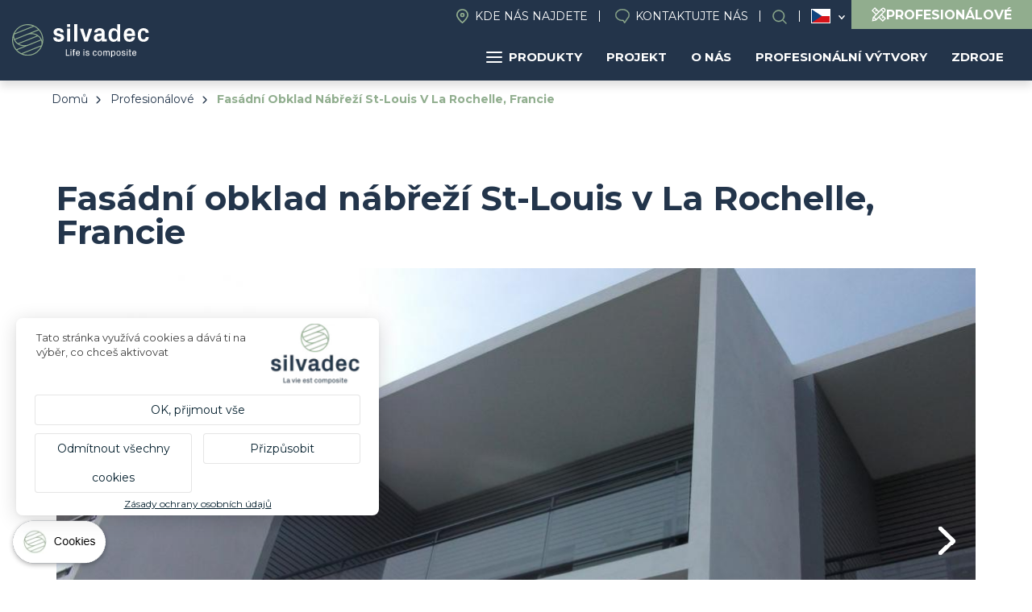

--- FILE ---
content_type: text/html; charset=UTF-8
request_url: https://cs.silvadec.com/profesionalove/profesionalni-realizace/fasadni-obklad-nabrezi-st-louis-v-la-rochelle-francie?field_production_destination_target_id=58&field_product_type_target_id=51
body_size: 14469
content:
<!DOCTYPE html>
<html lang="cs" dir="ltr">
    <head>
        <link rel="dns-prefetch" href="//tarteaucitron.io">
        <link rel="preconnect" href="https://tarteaucitron.io" crossorigin="">
        <script src="https://tarteaucitron.io/load.js?domain=fr.silvadec.com&uuid=fe76fbf45663c0eb487d5228f8b6127eecd1abbc"></script>
        <!-- Google Tag Manager -->
        <script>(function (w, d, s, l, i) {
                w[l] = w[l] || [];
                w[l].push({'gtm.start':
                            new Date().getTime(), event: 'gtm.js'});
                var f = d.getElementsByTagName(s)[0],
                        j = d.createElement(s), dl = l != 'dataLayer' ? '&l=' + l : '';
                j.async = true;
                j.src =
                        'https://www.googletagmanager.com/gtm.js?id=' + i + dl;
                f.parentNode.insertBefore(j, f);
            })(window, document, 'script', 'dataLayer', 'GTM-5J4MQKN');</script>
        <!-- End Google Tag Manager -->
    <meta charset="utf-8" />
<meta name="description" content="Tato rezidence na nábřeží Saint-Louis v La Rochelle, v ulici Périgny, si vybrala laťkový obklad Atmosphere ve světle šedé barvě na obložení společných apartmánů. Obklad z dřevěného kompozitu s vodorovnou instalací a v kombinaci ušlechtilých materiálů dokonale zapadá do této moderní a vyvážené konstrukce, kterou skvěle vyrábí Arcature La Rochelle." />
<link rel="canonical" href="https://cs.silvadec.com/profesionalove/profesionalni-realizace/fasadni-obklad-nabrezi-st-louis-v-la-rochelle-francie" />
<meta name="MobileOptimized" content="width" />
<meta name="HandheldFriendly" content="true" />
<meta name="viewport" content="width=device-width, initial-scale=1.0" />
<script type="application/ld+json">{
    "@context": "https://schema.org",
    "@graph": [
        {
            "@type": "WebPage",
            "breadcrumb": {
                "@type": "BreadcrumbList",
                "itemListElement": [
                    {
                        "@type": "ListItem",
                        "position": 1,
                        "name": "Domů",
                        "item": "https://cs.silvadec.com/"
                    },
                    {
                        "@type": "ListItem",
                        "position": 2,
                        "name": "Profesionálové",
                        "item": "https://cs.silvadec.com/profesionalove"
                    },
                    {
                        "@type": "ListItem",
                        "position": 3,
                        "name": "Fasádní Obklad Nábřeží St-Louis V La Rochelle, Francie",
                        "item": "https://cs.silvadec.com/profesionalove/profesionalni-realizace/fasadni-obklad-nabrezi-st-louis-v-la-rochelle-francie"
                    }
                ]
            }
        }
    ]
}</script>
<link rel="icon" href="/themes/custom/vpt/favicon.ico" type="image/vnd.microsoft.icon" />
<link rel="alternate" hreflang="fr" href="https://fr.silvadec.com/professionnels/realisations/habillage-de-facade-les-berges-de-st-louis-la-rochelle-france" />
<link rel="alternate" hreflang="fr-be" href="https://fr-be.silvadec.com/professionnels/realisations-pro/habillage-de-facade-les-berges-de-st-louis-la-rochelle-france" />
<link rel="alternate" hreflang="nl-be" href="https://nl-be.silvadec.com/vakmensen/professionele-realisaties/gevelbekleding-les-berges-de-st-louis-te-la-rochelle-frankrijk" />
<link rel="alternate" hreflang="cs" href="https://cs.silvadec.com/profesionalove/profesionalni-realizace/fasadni-obklad-nabrezi-st-louis-v-la-rochelle-francie" />
<link rel="alternate" hreflang="de" href="https://de.silvadec.com/professionelle-verleger/profi-projekte/fassadenverkleidung-les-berges-saint-louis-la-rochelle" />
<link rel="alternate" hreflang="en" href="https://en.silvadec.com/professionals/pro-creations/external-cladding-les-berges-de-st-louis-residential-building-la" />
<link rel="alternate" hreflang="it" href="https://it.silvadec.com/mercato-professionale/realizzazioni-professionali/rivestimento-di-facciata-les-berges-de-st-louis" />
<link rel="alternate" hreflang="nl" href="https://nl.silvadec.com/vakmensen/professionele-realisaties/gevelbekleding-les-berges-de-st-louis-te-la-rochelle-frankrijk" />
<link rel="alternate" hreflang="de-at" href="https://de-at.silvadec.com/professionelle-verleger/profi-projekte/fassadenverkleidung-les-berges-saint-louis-la-rochelle" />
<link rel="alternate" hreflang="pl" href="https://pl.silvadec.com/profesjonalisci/realizacje-profesjonalne/elewacja-les-berges-de-st-louis-w-la-rochelle-francja" />
<link rel="alternate" hreflang="fr-ch" href="https://fr-ch.silvadec.com/professionnels/realisations-pro/habillage-de-facade-les-berges-de-st-louis-la-rochelle-france" />

        <title>Fasádní obklad nábřeží St-Louis v La Rochelle, Francie | Silvadec</title>
        <link rel="stylesheet" media="all" href="/themes/contrib/stable/css/system/components/align.module.css?t9kg2x" />
<link rel="stylesheet" media="all" href="/themes/contrib/stable/css/system/components/fieldgroup.module.css?t9kg2x" />
<link rel="stylesheet" media="all" href="/themes/contrib/stable/css/system/components/container-inline.module.css?t9kg2x" />
<link rel="stylesheet" media="all" href="/themes/contrib/stable/css/system/components/clearfix.module.css?t9kg2x" />
<link rel="stylesheet" media="all" href="/themes/contrib/stable/css/system/components/details.module.css?t9kg2x" />
<link rel="stylesheet" media="all" href="/themes/contrib/stable/css/system/components/hidden.module.css?t9kg2x" />
<link rel="stylesheet" media="all" href="/themes/contrib/stable/css/system/components/item-list.module.css?t9kg2x" />
<link rel="stylesheet" media="all" href="/themes/contrib/stable/css/system/components/js.module.css?t9kg2x" />
<link rel="stylesheet" media="all" href="/themes/contrib/stable/css/system/components/nowrap.module.css?t9kg2x" />
<link rel="stylesheet" media="all" href="/themes/contrib/stable/css/system/components/position-container.module.css?t9kg2x" />
<link rel="stylesheet" media="all" href="/themes/contrib/stable/css/system/components/reset-appearance.module.css?t9kg2x" />
<link rel="stylesheet" media="all" href="/themes/contrib/stable/css/system/components/resize.module.css?t9kg2x" />
<link rel="stylesheet" media="all" href="/themes/contrib/stable/css/system/components/system-status-counter.css?t9kg2x" />
<link rel="stylesheet" media="all" href="/themes/contrib/stable/css/system/components/system-status-report-counters.css?t9kg2x" />
<link rel="stylesheet" media="all" href="/themes/contrib/stable/css/system/components/system-status-report-general-info.css?t9kg2x" />
<link rel="stylesheet" media="all" href="/themes/contrib/stable/css/system/components/tablesort.module.css?t9kg2x" />
<link rel="stylesheet" media="all" href="/themes/contrib/stable/css/system/components/progress.module.css?t9kg2x" />
<link rel="stylesheet" media="all" href="/themes/contrib/stable/css/system/components/ajax-progress.module.css?t9kg2x" />
<link rel="stylesheet" media="all" href="/themes/contrib/stable/css/views/views.module.css?t9kg2x" />
<link rel="stylesheet" media="all" href="/modules/contrib/better_exposed_filters/css/better_exposed_filters.css?t9kg2x" />
<link rel="stylesheet" media="all" href="/themes/contrib/stable/css/core/assets/vendor/normalize-css/normalize.css?t9kg2x" />
<link rel="stylesheet" media="all" href="/themes/contrib/stable/css/core/normalize-fixes.css?t9kg2x" />
<link rel="stylesheet" media="all" href="/themes/contrib/classy/css/components/action-links.css?t9kg2x" />
<link rel="stylesheet" media="all" href="/themes/contrib/classy/css/components/breadcrumb.css?t9kg2x" />
<link rel="stylesheet" media="all" href="/themes/contrib/classy/css/components/button.css?t9kg2x" />
<link rel="stylesheet" media="all" href="/themes/contrib/classy/css/components/collapse-processed.css?t9kg2x" />
<link rel="stylesheet" media="all" href="/themes/contrib/classy/css/components/container-inline.css?t9kg2x" />
<link rel="stylesheet" media="all" href="/themes/contrib/classy/css/components/details.css?t9kg2x" />
<link rel="stylesheet" media="all" href="/themes/contrib/classy/css/components/exposed-filters.css?t9kg2x" />
<link rel="stylesheet" media="all" href="/themes/contrib/classy/css/components/field.css?t9kg2x" />
<link rel="stylesheet" media="all" href="/themes/contrib/classy/css/components/form.css?t9kg2x" />
<link rel="stylesheet" media="all" href="/themes/contrib/classy/css/components/icons.css?t9kg2x" />
<link rel="stylesheet" media="all" href="/themes/contrib/classy/css/components/inline-form.css?t9kg2x" />
<link rel="stylesheet" media="all" href="/themes/contrib/classy/css/components/item-list.css?t9kg2x" />
<link rel="stylesheet" media="all" href="/themes/contrib/classy/css/components/link.css?t9kg2x" />
<link rel="stylesheet" media="all" href="/themes/contrib/classy/css/components/links.css?t9kg2x" />
<link rel="stylesheet" media="all" href="/themes/contrib/classy/css/components/menu.css?t9kg2x" />
<link rel="stylesheet" media="all" href="/themes/contrib/classy/css/components/more-link.css?t9kg2x" />
<link rel="stylesheet" media="all" href="/themes/contrib/classy/css/components/pager.css?t9kg2x" />
<link rel="stylesheet" media="all" href="/themes/contrib/classy/css/components/tabledrag.css?t9kg2x" />
<link rel="stylesheet" media="all" href="/themes/contrib/classy/css/components/tableselect.css?t9kg2x" />
<link rel="stylesheet" media="all" href="/themes/contrib/classy/css/components/tablesort.css?t9kg2x" />
<link rel="stylesheet" media="all" href="/themes/contrib/classy/css/components/tabs.css?t9kg2x" />
<link rel="stylesheet" media="all" href="/themes/contrib/classy/css/components/textarea.css?t9kg2x" />
<link rel="stylesheet" media="all" href="/themes/contrib/classy/css/components/ui-dialog.css?t9kg2x" />
<link rel="stylesheet" media="all" href="/themes/contrib/classy/css/components/messages.css?t9kg2x" />
<link rel="stylesheet" media="all" href="/themes/contrib/classy/css/components/progress.css?t9kg2x" />
<link rel="stylesheet" media="all" href="/themes/contrib/classy/css/components/node.css?t9kg2x" />
<link rel="stylesheet" media="all" href="/themes/custom/vpt/dist/css/select2.min.css?t9kg2x" />
<link rel="stylesheet" media="all" href="/themes/custom/vpt/dist/css/recherche.css?t9kg2x" />
<link rel="stylesheet" media="all" href="/themes/custom/vpt/dist/css/aos.css?t9kg2x" />
<link rel="stylesheet" media="all" href="//use.typekit.net/aar2hec.css" />
<link rel="stylesheet" media="all" href="/themes/custom/vpt/dist/css/main.css?t9kg2x" />
<link rel="stylesheet" media="all" href="/themes/custom/vpt/dist/css/styles.css?t9kg2x" />
<link rel="stylesheet" media="all" href="/themes/custom/vpt/dist/css/magnific-popup.css?t9kg2x" />
<link rel="stylesheet" media="all" href="/themes/custom/vpt/lib/slick/slick.css?t9kg2x" />
<link rel="stylesheet" media="all" href="/themes/custom/vpt/dist/css/footer.css?t9kg2x" />
<link rel="stylesheet" media="all" href="/themes/custom/vpt/dist/css/main-nav.css?t9kg2x" />

            <script src="/core/assets/vendor/modernizr/modernizr.min.js?v=3.11.7"></script>


                <!-- connect to domain of font files -->
                <link rel="preconnect" href="https://fonts.gstatic.com" crossorigin>

                <!-- async CSS (optionally increase loading priority with fetchpriority="high") -->
                <link rel="stylesheet" href="https://fonts.googleapis.com/css2?family=Montserrat:ital,wght@0,400;0,500;0,700;1,400;1,500;1,700&display=swap" media="print" onload="this.onload = null;
                        this.removeAttribute('media');" fetchpriority="high">

                <!-- no-JS fallback -->
                <noscript>
                <link rel="stylesheet" href="https://fonts.googleapis.com/css2?family=Montserrat:ital,wght@0,400;0,500;0,700;1,400;1,500;1,700&display=swap">
                </noscript>
                
                </head>
                <body class="path-node page-node-type-production path-node-290">
                    <!-- Google Tag Manager (noscript) -->
                    <noscript><iframe src="https://www.googletagmanager.com/ns.html?id=GTM-5J4MQKN"
                                      height="0" width="0" style="display:none;visibility:hidden"></iframe></noscript>
                    <!-- End Google Tag Manager (noscript) -->

                    <a href="#main-content" class="visually-hidden focusable skip-link">
                        Přejít k hlavnímu obsahu
                    </a>
                    
                      <div class="dialog-off-canvas-main-canvas" data-off-canvas-main-canvas>
    <div class="layout-container">

  <header role="banner">
        <div class="region region-header">
        <div class="site-branding">
            <a href="/" rel="home" class="site-logo">
                                        <img src="/themes/custom/vpt/logo-INT.svg" alt="Home">
                                                </a>
                        </div>
                        <div class="menus">
                            <div class="menus-inner">
                                <nav role="navigation" aria-labelledby="block-header-menu" id="block-header" class="block block-menu navigation menu--header">
    
        
              <ul class="menu">
                    <li class="menu-item">
        <a href="https://cs.silvadec.com/vertriebskontakt" class="find-us" data-drupal-link-system-path="node/39569">Kde nás najdete</a>
              </li>
                <li class="menu-item">
        <a href="https://cs.silvadec.com/kontaktujte-nas" class="contact" data-drupal-link-system-path="node/35">Kontaktujte nás</a>
              </li>
                <li class="menu-item">
        <a href="https://cs.silvadec.com/infot%C3%A9ka" class="search open-search-btn" data-drupal-link-system-path="node/49">Search</a>
              </li>
        </ul>
  


  </nav>

<div id="block-languageswitcher" class="block block-vpm block-language-switcher">
            <ul class="list"><li class="fr"><a href="//fr.silvadec.com">France</a></li><li class="fr-be"><a href="//fr-be.silvadec.com">Belgique (FR)</a></li><li class="nl-be"><a href="//nl-be.silvadec.com">Belgique (NL)</a></li><li class="cs is-active"><a href="#">Česko</a></li><li class="de"><a href="//de.silvadec.com">Deutschland</a></li><li class="en"><a href="//en.silvadec.com">Anglicky</a></li><li class="it"><a href="//it.silvadec.com">Italia</a></li><li class="nl"><a href="//nl.silvadec.com">Nederland</a></li><li class="de-at"><a href="//de-at.silvadec.com">Österreich</a></li><li class="pl"><a href="//pl.silvadec.com">Polska</a></li><li class="fr-ch"><a href="//fr-ch.silvadec.com">Suisse (FR)</a></li><li class="de-ch"><a href="//de.silvadec.com">Suisse (DE)</a></li><li class="it-ch"><a href="//it.silvadec.com">Suisse (IT)</a></li></ul>
    </div>
<a href="https://cs.silvadec.com/profesionalove" class="btn-espace-pro-header">
    <svg xmlns="http://www.w3.org/2000/svg" width="18" height="18" viewBox="0 0 18 18">
        <path id="pencil-ruler-solid-svgrepo-com" d="M7.029,3l-.477.5L3.5,6.552,3,7.029l4.982,4.982L4.516,15.477l-.043.217-.758,3.812L3.5,20.523l1.018-.217,3.812-.758.217-.043,3.466-3.466L16.971,21l.477-.5L20.5,17.448l.5-.477-4.96-4.96,3.422-3.422A2.849,2.849,0,1,0,15.433,4.56L12.011,7.982Zm0,1.971L8.372,6.336,7.354,7.354l1,1L9.368,7.332l1.646,1.646L8.957,11.036,4.949,7.029Zm10.419.087a1.484,1.484,0,0,1,1.04.477,1.363,1.363,0,0,1,0,2.058l-.455.455L15.975,5.989l.455-.455A1.438,1.438,0,0,1,17.448,5.058ZM15,6.964l2.058,2.058L8.675,17.4a4.838,4.838,0,0,0-2.058-2.058Zm.065,6.022,1.646,1.646-1.04,1.04,1,1,1.04-1.04,1.321,1.321-2.079,2.079-3.964-3.964ZM5.729,16.451A3.443,3.443,0,0,1,7.57,18.292l-2.3.455Z" transform="translate(-3 -3)" fill="#fff"/>
    </svg>
    <span>Profesionálové</span>
</a><div id="block-navigationprincipale" class="block block-vpm block-silvadec-navigation-principale-block">
  
    
      

<div id="navigation-principale">
    <ul class="menu-lvl-1">
                                    <li class="menu-products menuparent">
                    <a href="https://cs.silvadec.com/decouvrez-les-produits-silvadec" class="btn-products">
                        <span class="picto">
                            <span></span>
                            <span></span>
                            <span></span>
                        </span>
                        Produkty
                    </a>
                                            <ul class="menu-lvl-2 products">
                                                                                                <li class="active first-category">
                                        <a href="/Terasa">Terasa</a>
                                                                                    <ul class="menu-lvl-3">
                                                <li class="header-menu">
                                                                                                            <span class="title-submenu">Dřevěné kompozitní palubky</span>
                                                        <a href="/Terasa" class="btn-category">Voir tout</a>
                                                                                                    </li>
                                                <li class="liste-products">
                                                    <ul>
                                                                                                                                                                                    <li>
                                                                    <a href="https://cs.silvadec.com/produkty/terasa/monoextrudovane-drazkovane-terasove-prkno-elegance" class="btn-product">
                                                                                                                                                    <img src="https://cs.silvadec.com/sites/default/files/styles/mega_menu_produit/public/2023-10/SILAM0503_packshot_rendu_Lame_brun_exotique_rainur%C3%A9e_138mm.jpg?itok=1jSzQtbK" alt="Elegance drážkovaná">
                                                                                                                                                <span class="product-name">Elegance drážkovaná</span>
                                                                    </a>
                                                                </li>
                                                                                                                                                                                                                                                <li>
                                                                    <a href="https://cs.silvadec.com/produkty/terasa/monoextrudovane-hladke-terasove-prkno-elegance" class="btn-product">
                                                                                                                                                    <img src="https://cs.silvadec.com/sites/default/files/styles/mega_menu_produit/public/2024-02/SILAM0509_lame_elegance_brun_exotique_lisse_138.jpg?itok=Vy3X_H0p" alt="Elegance hladká">
                                                                                                                                                <span class="product-name">Elegance hladká</span>
                                                                    </a>
                                                                </li>
                                                                                                                                                                                                                                                <li>
                                                                    <a href="https://cs.silvadec.com/produkty/terasa/strukturovane-terasove-prkno-elegance" class="btn-product">
                                                                                                                                                    <img src="https://cs.silvadec.com/sites/default/files/styles/mega_menu_produit/public/2024-02/SILAM1004_packshot_rendu_lame_elegance_gris_anthracite_structuree_138.jpg?itok=RDWOMeI0" alt="Elegance reliéfní">
                                                                                                                                                <span class="product-name">Elegance reliéfní</span>
                                                                    </a>
                                                                </li>
                                                                                                                                                                                                                                                <li>
                                                                    <a href="https://cs.silvadec.com/produkty/terasa/monoextrudovane-terasove-prkno-emotion" class="btn-product">
                                                                                                                                                    <img src="https://cs.silvadec.com/sites/default/files/styles/mega_menu_produit/public/2024-02/SILAM0901_emotion_.jpg?itok=i6dnHzJb" alt="Deska Emotion">
                                                                                                                                                <span class="product-name">Deska Emotion</span>
                                                                    </a>
                                                                </li>
                                                                                                                                                                                                                                                <li>
                                                                    <a href="https://cs.silvadec.com/produkty/terasa/koextrudovane-terasove-prkno-atmosphere" class="btn-product">
                                                                                                                                                    <img src="https://cs.silvadec.com/sites/default/files/styles/mega_menu_produit/public/2024-02/SILAM1607_packshot_rendu_lame_atmosphere_Brun_Lima.jpg?itok=VIlDJbDr" alt="Atmosphere">
                                                                                                                                                <span class="product-name">Atmosphere</span>
                                                                    </a>
                                                                </li>
                                                                                                                                                                                                                                                <li>
                                                                    <a href="https://cs.silvadec.com/produkty/terasa/terasove-lamely-nuances-ipe" class="btn-product">
                                                                                                                                                    <img src="https://cs.silvadec.com/sites/default/files/styles/mega_menu_produit/public/2024-02/%C2%A9betermin_silvadec_b0035_0.jpeg?itok=q2dXxBpn" alt="Nuances Ipe">
                                                                                                                                                <span class="product-name">Nuances Ipe</span>
                                                                    </a>
                                                                </li>
                                                                                                                                                                                                                                                                                                                                                                    <li>
                                                                    <a href="https://cs.silvadec.com/produkty/terasa/terasova-prislusenstvi" class="btn-product">
                                                                                                                                                    <img src="https://cs.silvadec.com/sites/default/files/styles/mega_menu_produit/public/2024-02/5d3b2506-f9aa-408e-8143-84bffabbcc3e.png?itok=iG0_Qiuw" alt="Příslušenství">
                                                                                                                                                <span class="product-name">Příslušenství</span>
                                                                    </a>
                                                                </li>
                                                                                                                                                                                                                                                <li>
                                                                    <a href="https://cs.silvadec.com/produkty/terasa" class="btn-product">
                                                                                                                                                    <img src="https://cs.silvadec.com/sites/default/files/styles/mega_menu_produit/public/2024-02/mega-menu-nuancier.png?itok=EsIi6cSc" alt="Barevná tabulka">
                                                                                                                                                <span class="product-name">Barevná tabulka</span>
                                                                    </a>
                                                                </li>
                                                                                                                                                                        </ul>
                                                </li>
                                                                                                    <li class="encart" style="background: url('https://cs.silvadec.com/sites/default/files/styles/mega_menu_encart/public/2024-04/silvadec_atmosphere_B0035%20%282%29_7.jpg?itok=qy0bAw1M') no-repeat center; background-size: cover;">
                                                        <span class="inner">
                                                                                                                            <span class="encart-title">Terasové lamely Atmosphere Ipé</span>
                                                                                                                        <a href="https://cs.silvadec.com/produkty/terasa/terasove-lamely-nuances-ipe">Zjistěte více</a>
                                                        </span>
                                                    </li>
                                                
                                            </ul>
                                                                            </li>
                                                                                                                                <li class="">
                                        <a href="https://cs.silvadec.com/produkty/plot">Plot</a>
                                                                                    <ul class="menu-lvl-3">
                                                <li class="header-menu">
                                                                                                            <span class="title-submenu">Dřevěné kompozitní a hliníkové oplocení</span>
                                                        <a href="https://cs.silvadec.com/produkty/plot" class="btn-category">Voir tout</a>
                                                                                                    </li>
                                                <li class="liste-products">
                                                    <ul>
                                                                                                                                                                                    <li>
                                                                    <a href="https://cs.silvadec.com/produkty/plot/koextrudovana-plotova-prkna-atmosphere" class="btn-product">
                                                                                                                                                    <img src="https://cs.silvadec.com/sites/default/files/styles/mega_menu_produit/public/2024-02/mega-menu-cloture-composite.png?itok=pxP37AAt" alt="Dřevěné kompozitní oplocení">
                                                                                                                                                <span class="product-name">Dřevěné kompozitní oplocení</span>
                                                                    </a>
                                                                </li>
                                                                                                                                                                                                                                                <li>
                                                                    <a href="https://cs.silvadec.com/produkty/plot/plotove-prkno-aluminium" class="btn-product">
                                                                                                                                                    <img src="https://cs.silvadec.com/sites/default/files/styles/mega_menu_produit/public/2024-02/mega-menu-cloture-aluminium%20%281%29.png?itok=sNTp9WhE" alt="Hliníkové oplocení">
                                                                                                                                                <span class="product-name">Hliníkové oplocení</span>
                                                                    </a>
                                                                </li>
                                                                                                                                                                                                                                                <li>
                                                                    <a href="https://cs.silvadec.com/produkty/plot/aluminium/hlinikove-zaluziove-plotove-prkno" class="btn-product">
                                                                                                                                                    <img src="https://cs.silvadec.com/sites/default/files/styles/mega_menu_produit/public/2026-01/Silvadec_aluminium_persienne_E0273%202.png?itok=cp3GmrAQ" alt="Hliníkové žaluziové plotové prkno">
                                                                                                                                                <span class="product-name">Hliníkové žaluziové plotové prkno</span>
                                                                    </a>
                                                                </li>
                                                                                                                                                                                                                                                <li>
                                                                    <a href="https://cs.silvadec.com/produkty/plot/hlinikova-brana" class="btn-product">
                                                                                                                                                    <img src="https://cs.silvadec.com/sites/default/files/styles/mega_menu_produit/public/2024-02/b27bab5f-ee7d-4d5b-b398-e3f64a9241ed.jpg?itok=_YfYoQmy" alt="Hliníková brána">
                                                                                                                                                <span class="product-name">Hliníková brána</span>
                                                                    </a>
                                                                </li>
                                                                                                                                                                                                                                                <li>
                                                                    <a href="https://cs.silvadec.com/produkty/plot/moznosti-dekorace-pro-vas-plot" class="btn-product">
                                                                                                                                                    <img src="https://cs.silvadec.com/sites/default/files/styles/mega_menu_produit/public/2024-02/SICOR1605%20SICOR1606%20SIDCOR1607%20%281%29.png?itok=zxrHUeC7" alt="Možnosti dekorace pro váš plot">
                                                                                                                                                <span class="product-name">Možnosti dekorace pro váš plot</span>
                                                                    </a>
                                                                </li>
                                                                                                                                                                                                                                                <li>
                                                                    <a href="https://cs.silvadec.com/produkty/plot/montazni-prislusenstvi-pro-plot" class="btn-product">
                                                                                                                                                    <img src="https://cs.silvadec.com/sites/default/files/styles/mega_menu_produit/public/2024-02/Design%20sans%20titre%20%281%29.png?itok=fJeBzO1f" alt="Příslušenství">
                                                                                                                                                <span class="product-name">Příslušenství</span>
                                                                    </a>
                                                                </li>
                                                                                                                                                                                                                                                <li>
                                                                    <a href="https://cs.silvadec.com/produkty/plot" class="btn-product">
                                                                                                                                                    <img src="https://cs.silvadec.com/sites/default/files/styles/mega_menu_produit/public/2024-02/mega-menu-nuancier-cloture.png?itok=9OUjxQnj" alt="Barevná tabulka">
                                                                                                                                                <span class="product-name">Barevná tabulka</span>
                                                                    </a>
                                                                </li>
                                                                                                                                                                        </ul>
                                                </li>
                                                                                                    <li class="encart" style="background: url('https://cs.silvadec.com/sites/default/files/styles/mega_menu_encart/public/2024-02/silvadec_aluminium_c0055_c0051_hd.jpg?itok=d0Ruurw9') no-repeat center; background-size: cover;">
                                                        <span class="inner">
                                                                                                                            <span class="encart-title">Plotové prkno Aluminium</span>
                                                                                                                        <a href="https://cs.silvadec.com/produkty/plot/plotove-prkno-aluminium">Nový | Černá RAL2100 matná</a>
                                                        </span>
                                                    </li>
                                                
                                            </ul>
                                                                            </li>
                                                                                                                                <li class="">
                                        <a href="https://cs.silvadec.com/produits/facade-bardage-composite">Fasáda</a>
                                                                                    <ul class="menu-lvl-3">
                                                <li class="header-menu">
                                                                                                    </li>
                                                <li class="liste-products">
                                                    <ul>
                                                                                                                                                                                    <li>
                                                                    <a href="https://cs.silvadec.com/produkty/fasada/astmosphere-175-oblozeni" class="btn-product">
                                                                                                                                                    <img src="https://cs.silvadec.com/sites/default/files/styles/mega_menu_produit/public/2024-02/mega-menu-bardage-175.png?itok=wwRqzn0i" alt="Astmosphere 175 obložení">
                                                                                                                                                <span class="product-name">Astmosphere 175 obložení</span>
                                                                    </a>
                                                                </li>
                                                                                                                                                                                                                                                <li>
                                                                    <a href="https://cs.silvadec.com/produkty/fasada/latkove-oplasteni-atmosphere-koextrudovane" class="btn-product">
                                                                                                                                                    <img src="https://cs.silvadec.com/sites/default/files/styles/mega_menu_produit/public/2024-02/mega-menu-bardage-claire-voie.png?itok=HwoEw08C" alt="Laťkové prkno Atmosphere">
                                                                                                                                                <span class="product-name">Laťkové prkno Atmosphere</span>
                                                                    </a>
                                                                </li>
                                                                                                                                                                                                                                                <li>
                                                                    <a href="https://cs.silvadec.com/produkty/fasada/fasadni-175-prislusenstvi" class="btn-product">
                                                                                                                                                    <img src="https://cs.silvadec.com/sites/default/files/styles/mega_menu_produit/public/2024-02/Design%20sans%20titre%20%282%29.png?itok=7w7WzG2U" alt="Fasádní 175 příslušenství">
                                                                                                                                                <span class="product-name">Fasádní 175 příslušenství</span>
                                                                    </a>
                                                                </li>
                                                                                                                                                                                                                                                <li>
                                                                    <a href="https://cs.silvadec.com/produkty/fasada/fasadni-obkladove-prislusenstvi" class="btn-product">
                                                                                                                                                    <img src="https://cs.silvadec.com/sites/default/files/styles/mega_menu_produit/public/2024-02/SIBARGAB1401_P_%284%29.jpg?itok=JtHYqegB" alt="Příslušenství">
                                                                                                                                                <span class="product-name">Příslušenství</span>
                                                                    </a>
                                                                </li>
                                                                                                                                                                                                                                                <li>
                                                                    <a href="https://cs.silvadec.com/produits/facade-bardage-composite" class="btn-product">
                                                                                                                                                    <img src="https://cs.silvadec.com/sites/default/files/styles/mega_menu_produit/public/2024-02/mega-menu-nuancier-facade.png?itok=oS9NWwkp" alt="Barevná tabulka">
                                                                                                                                                <span class="product-name">Barevná tabulka</span>
                                                                    </a>
                                                                </li>
                                                                                                                                                                        </ul>
                                                </li>
                                                                                                    <li class="encart" style="background: url('https://cs.silvadec.com/sites/default/files/styles/mega_menu_encart/public/2024-02/mega-menu-bardage%20%282%29_0.png?itok=j2lbhTw7') no-repeat center; background-size: cover;">
                                                        <span class="inner">
                                                                                                                            <span class="encart-title">Astmosphere 175 obložení</span>
                                                                                                                        <a href="https://cs.silvadec.com/produkty/fasada/astmosphere-175-oblozeni">Zjistěte více</a>
                                                        </span>
                                                    </li>
                                                
                                            </ul>
                                                                            </li>
                                                                                    </ul>
                                    </li>
                                                <li class="menuparent">
                    <a href="https://cs.silvadec.com/muj-projekt">Projekt</a>
                                            <ul class="menu-lvl-2 classic">
                                                                                                                            <li>
                                        <a href="https://deckplanner.silvadec.com/en">
                                                                                            <img src="https://cs.silvadec.com/sites/default/files/styles/mega_menu_page/public/2024-04/fr_schema_terrasse_decking_4.jpg?itok=1mcHNBKj" alt="Můj project palubek">
                                                                                        <span>Můj project palubek</span>
                                        </a>
                                    </li>
                                                                                                                                <li>
                                        <a href="https://cs.silvadec.com/mujprojekt/terasy-expresni-usporadani">
                                                                                            <img src="https://cs.silvadec.com/sites/default/files/styles/mega_menu_page/public/2024-09/decking%20layout_11.png?itok=tTejX_p7" alt="Kalkulačka terasy">
                                                                                        <span>Kalkulačka terasy</span>
                                        </a>
                                    </li>
                                                                                                                                <li>
                                        <a href="https://cs.silvadec.com/mujprojekt/vas-projekt-plotu-branky">
                                                                                            <img src="https://cs.silvadec.com/sites/default/files/styles/mega_menu_page/public/2024-04/schema_montage_cloture-compressed_4.jpg?itok=-5ecZDti" alt="Můj project oplocení">
                                                                                        <span>Můj project oplocení</span>
                                        </a>
                                    </li>
                                                                                                                                <li>
                                        <a href="https://cs.silvadec.com/fyzick%C3%A9%20osoby">
                                                                                            <img src="https://cs.silvadec.com/sites/default/files/styles/mega_menu_page/public/2024-02/Design%20sans%20titre.png?itok=NFn67xC2" alt="Inspirace">
                                                                                        <span>Inspirace</span>
                                        </a>
                                    </li>
                                                                                                                                <li>
                                        <a href="https://cs.silvadec.com/fyzicke-osoby/pruvodce-projektem">
                                                                                            <img src="https://cs.silvadec.com/sites/default/files/styles/mega_menu_page/public/2024-02/mega-menu-guide.png?itok=HxSij0q0" alt="Rady pro instalaci">
                                                                                        <span>Rady pro instalaci</span>
                                        </a>
                                    </li>
                                                                                                                                                </ul>
                                    </li>
                                                <li class="menuparent">
                    <a href="https://cs.silvadec.com/silvadec">O nás</a>
                                            <ul class="menu-lvl-2 classic">
                                                                                                                                                                                        <li>
                                        <a href="https://cs.silvadec.com/silvadec/silvadec-vasen-pro-inovace-jiz-od-roku-2001">
                                                                                            <img src="https://cs.silvadec.com/sites/default/files/styles/mega_menu_page/public/2024-02/histoire.png?itok=dl2KpCmZ" alt="Naše historie">
                                                                                        <span>Naše historie</span>
                                        </a>
                                    </li>
                                                                                                                                <li>
                                        <a href="https://cs.silvadec.com/node/228">
                                                                                            <img src="https://cs.silvadec.com/sites/default/files/styles/mega_menu_page/public/2024-02/mega-menu-composite%20%281%29.png?itok=w_ogs5jO" alt="Kompozit Silvadec">
                                                                                        <span>Kompozit Silvadec</span>
                                        </a>
                                    </li>
                                                                                                                                <li>
                                        <a href="https://cs.silvadec.com/silvadec/nas-zavazek">
                                                                                            <img src="https://cs.silvadec.com/sites/default/files/styles/mega_menu_page/public/2024-02/engagement.png?itok=ikWt6q7J" alt="Náš závazek">
                                                                                        <span>Náš závazek</span>
                                        </a>
                                    </li>
                                                                                                                                <li>
                                        <a href="https://cs.silvadec.com/silvadec/zadost-o-pristup">
                                                                                            <img src="https://cs.silvadec.com/sites/default/files/styles/mega_menu_page/public/2024-02/mega-menu-presse.png?itok=A93gZNbe" alt="Tisk">
                                                                                        <span>Tisk</span>
                                        </a>
                                    </li>
                                                                                                                                <li>
                                        <a href="https://cs.silvadec.com/silvadec/nase-nabidky-prace">
                                                                                            <img src="https://cs.silvadec.com/sites/default/files/styles/mega_menu_page/public/2024-02/mega-menu-emploi.png?itok=Wgm6aXyV" alt="Přidejte se k nám">
                                                                                        <span>Přidejte se k nám</span>
                                        </a>
                                    </li>
                                                                                                                                <li>
                                        <a href="https://cs.silvadec.com/silvadec/silvadec-ve-videich">
                                                                                            <img src="https://cs.silvadec.com/sites/default/files/styles/mega_menu_page/public/2024-02/mega-menu-video.png?itok=zlm1IDxV" alt="Silvadec ve videích">
                                                                                        <span>Silvadec ve videích</span>
                                        </a>
                                    </li>
                                                                                                                                <li>
                                        <a href="https://cs.silvadec.com/vertriebskontakt">
                                                                                            <img src="https://cs.silvadec.com/sites/default/files/styles/mega_menu_page/public/2024-10/carte%20commerciaux%20europe.png?itok=yoNfNkpw" alt="Kde nás najdete?">
                                                                                        <span>Kde nás najdete?</span>
                                        </a>
                                    </li>
                                                                                    </ul>
                                    </li>
                                                <li class="menuparent">
                    <a href="https://cs.silvadec.com/professionnels/profesionalni-realizace">Profesionální výtvory</a>
                                            <ul class="menu-lvl-2 classic">
                                                                                                                            <li>
                                        <a href="https://cs.silvadec.com/professionnels/profesionalni-realizace?field_product_type_target_id=45">
                                                                                            <img src="https://cs.silvadec.com/sites/default/files/styles/mega_menu_page/public/2024-04/Silam1204_Brest_photo_17_BD_2.jpg?itok=rzDzba31" alt="Terasa">
                                                                                        <span>Terasa</span>
                                        </a>
                                    </li>
                                                                                                                                <li>
                                        <a href="https://cs.silvadec.com/professionnels/profesionalni-realizace?field_product_type_target_id=51">
                                                                                            <img src="https://cs.silvadec.com/sites/default/files/styles/mega_menu_page/public/2024-04/silvadec_atmosphere_SICLOT1404%20%282%29.jpg?itok=7XU_sGwC" alt="Plot">
                                                                                        <span>Plot</span>
                                        </a>
                                    </li>
                                                                                                                                <li>
                                        <a href="https://cs.silvadec.com/professionnels/profesionalni-realizace?field_product_type_target_id=52">
                                                                                            <img src="https://cs.silvadec.com/sites/default/files/styles/mega_menu_page/public/2025-01/bardage_gris_appartement_la_rochelle_HD_3-WEB_2.jpg?itok=lH25PLrL" alt="Fasáda">
                                                                                        <span>Fasáda</span>
                                        </a>
                                    </li>
                                                                                                                                <li>
                                        <a href="/professionnels/realisations?field_product_type_target_id=257">
                                                                                            <img src="https://cs.silvadec.com/sites/default/files/styles/mega_menu_page/public/2026-01/silvadec_elegance_SIJUP0301%20%283%29-compressed.jpg?itok=8xUJlTND" alt="Ostatní">
                                                                                        <span>Ostatní</span>
                                        </a>
                                    </li>
                                                                                    </ul>
                                    </li>
                                                <li class="menuparent">
                    <a href="https://cs.silvadec.com/">Zdroje</a>
                                            <ul class="menu-lvl-2 classic">
                                                                                                                            <li>
                                        <a href="https://cs.silvadec.com/muj-projekt">
                                                                                            <img src="https://cs.silvadec.com/sites/default/files/styles/mega_menu_page/public/2024-02/mega-menu-outils.png?itok=kzJqKpjR" alt="Nástroje pro rozvržení">
                                                                                        <span>Nástroje pro rozvržení</span>
                                        </a>
                                    </li>
                                                                                                                                <li>
                                        <a href="https://cs.silvadec.com/node/29746">
                                                                                            <img src="https://cs.silvadec.com/sites/default/files/styles/mega_menu_page/public/2024-07/mega-menu-guide-de-choix.png?itok=U0Dunfm_" alt="Guide de Choix">
                                                                                        <span>Guide de Choix</span>
                                        </a>
                                    </li>
                                                                                                                                <li>
                                        <a href="https://cs.silvadec.com/infot%C3%A9ka">
                                                                                            <img src="https://cs.silvadec.com/sites/default/files/styles/mega_menu_page/public/2024-04/mega-menu-faq.png?itok=JiYnpud0" alt="Infotéka - FAQ">
                                                                                        <span>Infotéka - FAQ</span>
                                        </a>
                                    </li>
                                                                                                                                <li>
                                        <a href="https://cs.silvadec.com/infoteka/vsechny-zasady-instalace">
                                                                                            <img src="https://cs.silvadec.com/sites/default/files/styles/mega_menu_page/public/2024-02/mega-menu-notice%20montage.png?itok=aDo4OBU_" alt="Zásada instalace">
                                                                                        <span>Zásada instalace</span>
                                        </a>
                                    </li>
                                                                                                                                <li>
                                        <a href="https://cs.silvadec.com/infoteka/vsechny-technicke-listy">
                                                                                            <img src="https://cs.silvadec.com/sites/default/files/styles/mega_menu_page/public/2024-02/mega-menu-fiches-techniques.png?itok=tw8F2wdp" alt="technické listy">
                                                                                        <span>technické listy</span>
                                        </a>
                                    </li>
                                                                                                                                <li>
                                        <a href="https://cs.silvadec.com/infoteka/listy-udrzby-terasa-plot-obklad">
                                                                                            <img src="https://cs.silvadec.com/sites/default/files/styles/mega_menu_page/public/2024-03/mega%20menu%20entretien.png?itok=FaDWZFY5" alt="Pokyny pro údržbu">
                                                                                        <span>Pokyny pro údržbu</span>
                                        </a>
                                    </li>
                                                                                                                                <li>
                                        <a href="https://cs.silvadec.com/infot%C3%A9ka?field_media_library_tag=121">
                                                                                            <img src="https://cs.silvadec.com/sites/default/files/styles/mega_menu_page/public/2024-04/mega-menu-garantie.png?itok=Ug0aw0ik" alt="Záruky">
                                                                                        <span>Záruky</span>
                                        </a>
                                    </li>
                                                                                                                                <li>
                                        <a href="https://cs.silvadec.com/infot%C3%A9ka?search_api_fulltext=Katalog">
                                                                                            <img src="https://cs.silvadec.com/sites/default/files/styles/mega_menu_page/public/2026-01/mega-menu-catalogue%20%282%29-compressed_7.jpg?itok=OFZ0lCOS" alt="Katalogy">
                                                                                        <span>Katalogy</span>
                                        </a>
                                    </li>
                                                                                    </ul>
                                    </li>
                        </ul>
</div>
  </div>

                            </div>
                        </div>
                            <a href="#" class="open-search-btn-mobile">
                            <svg width="34px" height="34px" viewBox="0 0 34 34" version="1.1" xmlns="http://www.w3.org/2000/svg" xmlns:xlink="http://www.w3.org/1999/xlink">
                                <title>Icons/Zoom/Bleu Copy 2</title>
                                <g id="UI" stroke="none" stroke-width="1" fill="none" fill-rule="evenodd">
                                    <g id="Icons" transform="translate(-95.000000, -479.000000)" fill="#ffffff" fill-rule="nonzero" stroke="#ffffff">
                                        <g id="magnifying-glass" transform="translate(96.000000, 480.000000)">
                                            <path d="M31.7232202,30.368071 L23.9449989,22.5915743 C26.0314926,20.1933481 27.2947438,17.0643016 27.2947438,13.6443459 C27.2947438,6.11618625 21.1701042,0 13.6473719,0 C6.11754269,0 0,6.1232816 0,13.6443459 C0,21.1654102 6.12463961,27.2886918 13.6473719,27.2886918 C17.0680861,27.2886918 20.1978266,26.0257206 22.5965846,23.9396896 L30.3748059,31.7161863 C30.5593258,31.9006652 30.8077179,32 31.0490131,32 C31.2903083,32 31.5387004,31.9077605 31.7232202,31.7161863 C32.0922599,31.3472284 32.0922599,30.7370288 31.7232202,30.368071 Z M1.90907075,13.6443459 C1.90907075,7.17339246 7.17498337,1.91574279 13.640275,1.91574279 C20.1126636,1.91574279 25.3714793,7.1804878 25.3714793,13.6443459 C25.3714793,20.108204 20.1126636,25.3800443 13.640275,25.3800443 C7.17498337,25.3800443 1.90907075,20.1152993 1.90907075,13.6443459 Z" id="Shape"></path>
                                        </g>
                                    </g>
                                </g>
                            </svg>
                        </a>
                        <button class="hamburger hamburger--collapse" type="button" title="Menu">
                            <span class="hamburger-box">
                                <span class="hamburger-inner"></span>
                                <span class="text-btn" style="display:none;">Menu</span>
                            </span>
                        </button>
                        </div>
                    
  </header>

    <div class="region region-breadcrumb">
    <div id="block-breadcrumbs" class="block block-system block-system-breadcrumb-block">
  
    
        <nav class="breadcrumb" role="navigation" aria-labelledby="system-breadcrumb">
    <ol>
          <li>
                  <a href="https://cs.silvadec.com/">Domů</a>
              </li>
          <li>
                  <a href="https://cs.silvadec.com/profesionalove">Profesionálové</a>
              </li>
          <li>
                  Fasádní Obklad Nábřeží St-Louis V La Rochelle, Francie
              </li>
        </ol>
  </nav>

  </div>

  </div>


  <main role="main" class="">
    <div class="layout-content">
        <div class="region region-content">
    <div data-drupal-messages-fallback class="hidden"></div><div id="block-pagetitle-2" class="block block-core block-page-title-block">
  
    
      
  <h1 class="page-title"><span class="field field--name-title field--type-string field--label-hidden">Fasádní obklad nábřeží St-Louis v La Rochelle, Francie</span>
</h1>


  </div>
<div id="block-contenudelapageprincipale" class="block block-system block-system-main-block">
  
    
      
<article class="node node--type-production node--view-mode-full">
  <div class="node__content">
    
      <div class="field field--name-field-production-images field--type-entity-reference field--label-hidden field__items">
              <div class="field__item"><article class="media media--type-image media--view-mode-production-slider">
  
      
  <div class="field field--name-field-media-image field--type-image field--label-visually_hidden">
    <div class="field__label visually-hidden">Image</div>
              <div class="field__item">  <img src="/sites/default/files/styles/production_slider/public/2025-01/bardage_gris_appartement_la_rochelle_HD_3.jpg?itok=uDFkEoIl" width="1141" height="678" alt="Facade Silvadec La Rochelle" loading="lazy" class="image-style-production-slider" />


</div>
          </div>

  </article>
</div>
              <div class="field__item"><article class="media media--type-image media--view-mode-production-slider">
  
      
  <div class="field field--name-field-media-image field--type-image field--label-visually_hidden">
    <div class="field__label visually-hidden">Image</div>
              <div class="field__item">  <img src="/sites/default/files/styles/production_slider/public/2021-03/bardage_gris_appartement_la_rochelle_HD_1.JPG?itok=rwOe25kY" width="1141" height="678" alt="" loading="lazy" class="image-style-production-slider" />


</div>
          </div>

  </article>
</div>
              <div class="field__item"><article class="media media--type-image media--view-mode-production-slider">
  
      
  <div class="field field--name-field-media-image field--type-image field--label-visually_hidden">
    <div class="field__label visually-hidden">Image</div>
              <div class="field__item">  <img src="/sites/default/files/styles/production_slider/public/2021-03/bardage_gris_appartement_la_rochelle_HD_5.JPG?itok=cYxQrATK" width="1141" height="678" alt="" loading="lazy" class="image-style-production-slider" />


</div>
          </div>

  </article>
</div>
              <div class="field__item"><article class="media media--type-image media--view-mode-production-slider">
  
      
  <div class="field field--name-field-media-image field--type-image field--label-visually_hidden">
    <div class="field__label visually-hidden">Image</div>
              <div class="field__item">  <img src="/sites/default/files/styles/production_slider/public/2021-03/bardage_gris_appartement_la_rochelle_HD_4.JPG?itok=uWSkZshi" width="1141" height="678" alt="" loading="lazy" class="image-style-production-slider" />


</div>
          </div>

  </article>
</div>
              <div class="field__item"><article class="media media--type-image media--view-mode-production-slider">
  
      
  <div class="field field--name-field-media-image field--type-image field--label-visually_hidden">
    <div class="field__label visually-hidden">Image</div>
              <div class="field__item">  <img src="/sites/default/files/styles/production_slider/public/2021-03/bardage_gris_appartement_la_rochelle_HD_2.JPG?itok=U0vAJp_8" width="1141" height="678" alt="" loading="lazy" class="image-style-production-slider" />


</div>
          </div>

  </article>
</div>
          </div>
  
            <div class="clearfix text-formatted field field--name-body field--type-text-with-summary field--label-hidden field__item"><p>Tato rezidence na nábřeží Saint-Louis v La Rochelle, v ulici Périgny, si vybrala laťkový obklad Atmosphere ve světle šedé barvě na obložení společných apartmánů.<br>
Obklad z dřevěného kompozitu s vodorovnou instalací a v kombinaci ušlechtilých materiálů dokonale zapadá do této moderní a vyvážené konstrukce, kterou skvěle vyrábí <a href="https://www.arcaturelrn.com/" target="_blank">Arcature La Rochelle</a>.</p>
<p><a class="button" data-entity-substitution="canonical" data-entity-type="node" data-entity-uuid="102e06e3-fbcf-412f-9fb7-9acd86285e82" href="https://cs.silvadec.com/produkty/fasada/latkove-oplasteni-atmosphere-koextrudovane" title="Laťkové opláštění Atmosphere koextrudované">Zobrazit výrobek</a></p>
</div>
      
<div  class="group-specifications">
      
  <div class="field field--name-field-product-type field--type-entity-reference field--label-above">
    <div class="field__label">Vesmír</div>
              <div class="field__item">Fasáda</div>
          </div>

  <div class="field field--name-field-product-range field--type-entity-reference field--label-above">
    <div class="field__label">Řada</div>
              <div class="field__item">Atmosphere</div>
          </div>

  <div class="field field--name-field-product-finish field--type-entity-reference field--label-above">
    <div class="field__label">Dokončení</div>
              <div class="field__item">4 kartáčované strany</div>
          </div>

  <div class="field field--name-field-production-country field--type-country field--label-above">
    <div class="field__label">Země</div>
              <div class="field__item">Francie</div>
          </div>

  </div>

<div class="field field--name-field-view field--type-viewfield field--label-hidden">
  
    
        
<div class="field__item field__item-label-above">
  
      <div class="field__item__label">Découvrez nos autres réalisations </div>
    
      <div class="views-element-container"><div class="view view-productions view-id-productions view-display-id-block_2 js-view-dom-id-b7e007a0e32fe1e5eae1bba11c3087b93fa35545e01f0e37d5683358bc6e0b8b">
  
    
        <div class="view-filters">
      <form class="views-exposed-form bef-exposed-form" data-bef-auto-submit-full-form="" data-bef-auto-submit="" data-bef-auto-submit-delay="500" data-drupal-selector="views-exposed-form-productions-block-2" action="https://cs.silvadec.com/admin/structure/productions" method="get" id="views-exposed-form-productions-block-2" accept-charset="UTF-8">
  <div class="form--inline clearfix">
  <div class="js-form-item form-item js-form-type-select form-type-select js-form-item-field-production-destination-target-id form-item-field-production-destination-target-id">
      <label for="edit-field-production-destination-target-id">Destination</label>
        <input type="hidden" name="field_production_destination_target_id" value="58" />
<div data-drupal-selector="edit-field-production-destination-target-id" id="edit-field-production-destination-target-id" name="field_production_destination_target_id" class="bef-links">
                    <ul><li><a href="https://cs.silvadec.com/profesionalove/profesionalni-realizace/fasadni-obklad-nabrezi-st-louis-v-la-rochelle-francie?field_production_destination_target_id=All&amp;field_product_type_target_id=51" id="edit-field-production-destination-target-id-all" name="field_production_destination_target_id[All]" class="bef-link">- nezáleží -</a>                                <li><a href="https://cs.silvadec.com/profesionalove/profesionalni-realizace/fasadni-obklad-nabrezi-st-louis-v-la-rochelle-francie?field_product_type_target_id=51" id="edit-field-production-destination-target-id-58" name="field_production_destination_target_id[58]" class="bef-link bef-link--selected">Firemní prostory</a>                      <li><a href="https://cs.silvadec.com/profesionalove/profesionalni-realizace/fasadni-obklad-nabrezi-st-louis-v-la-rochelle-francie?field_production_destination_target_id=57&amp;field_product_type_target_id=51" id="edit-field-production-destination-target-id-57" name="field_production_destination_target_id[57]" class="bef-link">Zařízení přístupná veřejnosti</a>                      <li><a href="https://cs.silvadec.com/profesionalove/profesionalni-realizace/fasadni-obklad-nabrezi-st-louis-v-la-rochelle-francie?field_production_destination_target_id=55&amp;field_product_type_target_id=51" id="edit-field-production-destination-target-id-55" name="field_production_destination_target_id[55]" class="bef-link">Bytové prostory</a>                      <li><a href="https://cs.silvadec.com/profesionalove/profesionalni-realizace/fasadni-obklad-nabrezi-st-louis-v-la-rochelle-francie?field_production_destination_target_id=59&amp;field_product_type_target_id=51" id="edit-field-production-destination-target-id-59" name="field_production_destination_target_id[59]" class="bef-link">Terasa/balkon</a>                      <li><a href="https://cs.silvadec.com/profesionalove/profesionalni-realizace/fasadni-obklad-nabrezi-st-louis-v-la-rochelle-francie?field_production_destination_target_id=56&amp;field_product_type_target_id=51" id="edit-field-production-destination-target-id-56" name="field_production_destination_target_id[56]" class="bef-link">Bazén a relax</a>                      <li><a href="https://cs.silvadec.com/profesionalove/profesionalni-realizace/fasadni-obklad-nabrezi-st-louis-v-la-rochelle-francie?field_production_destination_target_id=47&amp;field_product_type_target_id=51" id="edit-field-production-destination-target-id-47" name="field_production_destination_target_id[47]" class="bef-link">Hotely - Restaurace</a>                      <li><a href="https://cs.silvadec.com/profesionalove/profesionalni-realizace/fasadni-obklad-nabrezi-st-louis-v-la-rochelle-francie?field_production_destination_target_id=153&amp;field_product_type_target_id=51" id="edit-field-production-destination-target-id-153" name="field_production_destination_target_id[153]" class="bef-link">Výjimečné realizace</a>                      <li><a href="https://cs.silvadec.com/profesionalove/profesionalni-realizace/fasadni-obklad-nabrezi-st-louis-v-la-rochelle-francie?field_production_destination_target_id=154&amp;field_product_type_target_id=51" id="edit-field-production-destination-target-id-154" name="field_production_destination_target_id[154]" class="bef-link">Tipy a nápady</a></li></ul>      </div>

        </div>
<div class="js-form-item form-item js-form-type-select form-type-select js-form-item-field-product-type-target-id form-item-field-product-type-target-id">
      <label for="edit-field-product-type-target-id">Produit</label>
        <input type="hidden" name="field_product_type_target_id" value="51" />
<div data-drupal-selector="edit-field-product-type-target-id" id="edit-field-product-type-target-id" name="field_product_type_target_id" class="bef-links">
                    <ul><li><a href="https://cs.silvadec.com/profesionalove/profesionalni-realizace/fasadni-obklad-nabrezi-st-louis-v-la-rochelle-francie?field_production_destination_target_id=58&amp;field_product_type_target_id=All" id="edit-field-product-type-target-id-all" name="field_product_type_target_id[All]" class="bef-link">- nezáleží -</a>                      <li><a href="https://cs.silvadec.com/profesionalove/profesionalni-realizace/fasadni-obklad-nabrezi-st-louis-v-la-rochelle-francie?field_production_destination_target_id=58&amp;field_product_type_target_id=45" id="edit-field-product-type-target-id-45" name="field_product_type_target_id[45]" class="bef-link">Terasa</a>                                <li><a href="https://cs.silvadec.com/profesionalove/profesionalni-realizace/fasadni-obklad-nabrezi-st-louis-v-la-rochelle-francie?field_production_destination_target_id=58" id="edit-field-product-type-target-id-51" name="field_product_type_target_id[51]" class="bef-link bef-link--selected">Plot</a>                      <li><a href="https://cs.silvadec.com/profesionalove/profesionalni-realizace/fasadni-obklad-nabrezi-st-louis-v-la-rochelle-francie?field_production_destination_target_id=58&amp;field_product_type_target_id=52" id="edit-field-product-type-target-id-52" name="field_product_type_target_id[52]" class="bef-link">Fasáda</a>                      <li><a href="https://cs.silvadec.com/profesionalove/profesionalni-realizace/fasadni-obklad-nabrezi-st-louis-v-la-rochelle-francie?field_production_destination_target_id=58&amp;field_product_type_target_id=257" id="edit-field-product-type-target-id-257" name="field_product_type_target_id[257]" class="bef-link">Ostatní</a>                      <li><a href="https://cs.silvadec.com/profesionalove/profesionalni-realizace/fasadni-obklad-nabrezi-st-louis-v-la-rochelle-francie?field_production_destination_target_id=58&amp;field_product_type_target_id=258" id="edit-field-product-type-target-id-258" name="field_product_type_target_id[258]" class="bef-link">Point de Recyclage Silvadec</a></li></ul>      </div>

        </div>
<div data-drupal-selector="edit-actions" class="form-actions js-form-wrapper form-wrapper" id="edit-actions"><input data-bef-auto-submit-click="" class="js-hide button js-form-submit form-submit" data-drupal-selector="edit-submit-productions" type="submit" id="edit-submit-productions" value="Appliquer" />
</div>

</div>

</form>

    </div>
    
      <div class="view-empty">
      Aucun résultat ne correspond à votre recherche, veuillez sélectionner d'autres filtres.
    </div>
  
          </div>
</div>

  </div>

    </div>

  </div>
</article>

  </div>



<div id="block-vpt-rechercheglobale" class="block block-block-content block-block-contentfb91b9a4-7280-4d06-a9eb-12f824f3a554">

    <div class="container-select2-search">

        <div class="inner">
                        <input type="text" id="search-input" placeholder="Rechercher" />
        </div>
    </div>

</div>

  </div>

    </div>
  </main>

    <div class="region region-sidebar">
    <div id="block-sidebarctas" class="block block-vpm block-sidebar-ctas">
  
    
      
  </div>

  </div>


  <footer role="contentinfo">
    


    <div class="region region-footer">
        <div id="block-newsletter" class="block block-vpm block-newsletter">
  
    
      <div><div class="title">Přihlaste se k odběru newsletteru Silvadec</div><form class="vpm-newsletter" data-drupal-selector="vpm-newsletter" action="/profesionalove/profesionalni-realizace/fasadni-obklad-nabrezi-st-louis-v-la-rochelle-francie?field_production_destination_target_id=58&amp;field_product_type_target_id=51" method="post" id="vpm-newsletter" accept-charset="UTF-8">
  <div class="liste-champs js-form-wrapper form-wrapper" data-drupal-selector="edit-wrapper" id="edit-wrapper"><div class="js-form-item form-item js-form-type-textfield form-type-textfield js-form-item-email form-item-email form-no-label">
        <input placeholder="Váš e-mail" data-drupal-selector="edit-email" type="text" id="edit-email" name="email" value="" size="60" maxlength="128" class="form-text required" required="required" aria-required="true" />

        </div>
<div class="js-form-item form-item js-form-type-checkbox form-type-checkbox js-form-item-optin form-item-optin">
        <input data-drupal-selector="edit-optin" type="checkbox" id="edit-optin" name="optin" value="1" class="form-checkbox required" required="required" aria-required="true" />

        <label for="edit-optin" class="option js-form-required form-required">Souhlasím s tím, aby mi společnost Silvadec zasílala informace e-mailem.</label>
      </div>
</div>
<input data-drupal-selector="form-vp26pt05bpgbyqtty99oko68utvxhjxlxnofsdnpmmu" type="hidden" name="form_build_id" value="form-VP26Pt05bPgByQtTY99OKo68utVxHJXLxNofSDnpMmU" />
<input data-drupal-selector="edit-vpm-newsletter" type="hidden" name="form_id" value="vpm_newsletter" />
<div data-drupal-selector="edit-actions" class="form-actions js-form-wrapper form-wrapper" id="edit-actions--2"><input data-drupal-selector="edit-submit" type="submit" id="edit-submit" name="op" value="Potvrdit" class="button js-form-submit form-submit" />
</div>
<div class="corporate-informations-textfield js-form-wrapper form-wrapper" style="display: none !important;"><div class="js-form-item form-item js-form-type-textfield form-type-textfield js-form-item-corporate-informations form-item-corporate-informations">
      <label for="edit-corporate-informations">Leave this field blank</label>
        <input autocomplete="off" data-drupal-selector="edit-corporate-informations" type="text" id="edit-corporate-informations" name="corporate-informations" value="" size="20" maxlength="128" class="form-text" />

        </div>
</div>

</form>
</div>

  </div>





<div id="block-footercontenu" class="block block-block-content block-block-content711d553d-11d6-4b1b-bc46-ca552de53677">

    <div class="menu-area">
        <div class="container-large">
            <div class="line line-1">
                <div class="logo-socials">
                    <div class="logo">
                                                    <img src="/themes/custom/vpt/logo-INT.svg" alt="Home">
                                            </div>
                    <div class="socials">
                        <a href="https://www.facebook.com/silvadec.lavieestcomposite" target="_blank"><img src="/themes/custom/vpt/img/pictos/facebook-blue.svg" alt="Facebook"></a>
                        <a href="https://www.linkedin.com/company/silvadec-officiel" target="_blank"><img src="/themes/custom/vpt/img/pictos/linkedin-blue.svg" alt="Linkedin"></a>
                        <a href="https://www.youtube.com/playlist?list=PLmv25TAl_fHQU8mmrk_H9TWKrx4x0BYax" target="_blank"><img src="/themes/custom/vpt/img/pictos/youtube-blue.svg" alt="Youtube"></a>
                        <a href="https://www.pinterest.fr/silvadec_officiel/" target="_blank"><img src="/themes/custom/vpt/img/pictos/pinterest-blue.svg" alt="Pinterest"></a>
                        <a href="https://www.instagram.com/silvadec.official/" target="_blank"><img src="/themes/custom/vpt/img/pictos/instagram-blue.svg" alt="Instagram"></a>
                    </div>
                </div>
                <div class="footer-menu">
                    <nav role="navigation" aria-labelledby="block-footer1-menu" id="block-footer1" class="block block-menu navigation menu--footer-1">
    
        
              <ul class="menu">
                    <li class="menu-item menu-item--expanded">
        <a href="https://cs.silvadec.com/produkty/terasa" data-drupal-link-system-path="node/31">Terasa</a>
                                <ul class="menu">
                    <li class="menu-item">
        <a href="https://cs.silvadec.com/produkty/terasa/monoextrudovane-drazkovane-terasove-prkno-elegance" data-drupal-link-system-path="node/13">Elegance drážkovaná</a>
              </li>
                <li class="menu-item">
        <a href="https://cs.silvadec.com/produkty/terasa/monoextrudovane-hladke-terasove-prkno-elegance" data-drupal-link-system-path="node/70">Elegance hladká</a>
              </li>
                <li class="menu-item">
        <a href="https://cs.silvadec.com/produkty/terasa/strukturovane-terasove-prkno-elegance" data-drupal-link-system-path="node/71">Elegance reliéfní</a>
              </li>
                <li class="menu-item">
        <a href="https://cs.silvadec.com/produkty/terasa/monoextrudovane-terasove-prkno-emotion" data-drupal-link-system-path="node/72">Deska Emotion</a>
              </li>
                <li class="menu-item">
        <a href="https://cs.silvadec.com/produkty/terasa/koextrudovane-terasove-prkno-atmosphere" data-drupal-link-system-path="node/73">Atmosphere</a>
              </li>
                <li class="menu-item">
        <a href="https://cs.silvadec.com/produkty/terasa/terasove-lamely-nuances-ipe" data-drupal-link-system-path="node/18314">Nuances Ipe</a>
              </li>
                <li class="menu-item">
        <a href="https://cs.silvadec.com/produkty/terasa/terasova-prislusenstvi" data-drupal-link-system-path="node/42">Příslušenství</a>
              </li>
                <li class="menu-item">
        <a href="https://cs.silvadec.com/produkty/terasa" data-drupal-link-system-path="node/31">Barevná tabulka</a>
              </li>
        </ul>
  
              </li>
                <li class="menu-item menu-item--expanded">
        <a href="https://cs.silvadec.com/produkty/plot" data-drupal-link-system-path="node/33">Plot</a>
                                <ul class="menu">
                    <li class="menu-item">
        <a href="https://cs.silvadec.com/produkty/plot/koextrudovana-plotova-prkna-atmosphere" data-drupal-link-system-path="node/75">Dřevěné kompozitní oplocení</a>
              </li>
                <li class="menu-item">
        <a href="https://cs.silvadec.com/produkty/plot/plotove-prkno-aluminium" data-drupal-link-system-path="node/76">Hliníkové oplocení</a>
              </li>
                <li class="menu-item">
        <a href="https://cs.silvadec.com/produkty/plot/plotove-prkno-aluminium" data-drupal-link-system-path="node/76">Hliníková brána</a>
              </li>
                <li class="menu-item">
        <a href="https://cs.silvadec.com/produkty/plot/moznosti-dekorace-pro-vas-plot" data-drupal-link-system-path="node/277">Možnosti dekorace pro váš plot</a>
              </li>
                <li class="menu-item">
        <a href="https://cs.silvadec.com/produkty/plot/montazni-prislusenstvi-pro-plot" data-drupal-link-system-path="node/40">Příslušenství</a>
              </li>
                <li class="menu-item">
        <a href="https://cs.silvadec.com/produkty/plot" data-drupal-link-system-path="node/33">Barevná tabulka</a>
              </li>
        </ul>
  
              </li>
                <li class="menu-item menu-item--expanded">
        <a href="https://cs.silvadec.com/produits/facade-bardage-composite" data-drupal-link-system-path="node/34">Fasáda</a>
                                <ul class="menu">
                    <li class="menu-item">
        <a href="https://cs.silvadec.com/produkty/fasada/astmosphere-175-oblozeni" data-drupal-link-system-path="node/16097">Astmosphere 175 obložení</a>
              </li>
                <li class="menu-item">
        <a href="https://cs.silvadec.com/produkty/fasada/latkove-oplasteni-atmosphere-koextrudovane" data-drupal-link-system-path="node/79">Laťkové prkno Atmosphere</a>
              </li>
                <li class="menu-item">
        <a href="https://cs.silvadec.com/produkty/fasada/fasadni-175-prislusenstvi" data-drupal-link-system-path="node/16101">Fasádní 175 příslušenství</a>
              </li>
                <li class="menu-item">
        <a href="https://cs.silvadec.com/produkty/fasada/fasadni-obkladove-prislusenstvi" data-drupal-link-system-path="node/41">Příslušenství</a>
              </li>
                <li class="menu-item">
        <a href="https://cs.silvadec.com/produits/facade-bardage-composite" data-drupal-link-system-path="node/34">Barevná tabulka</a>
              </li>
        </ul>
  
              </li>
        </ul>
  


  </nav>

                </div>
            </div>
            <div class="line line-2">
                <div class="footer-menu">
                    <nav role="navigation" aria-labelledby="block-footer2-menu" id="block-footer2" class="block block-menu navigation menu--footer-2">
    
        
              <ul class="menu">
                    <li class="menu-item menu-item--expanded">
        <a href="https://cs.silvadec.com/profesionalove" data-drupal-link-system-path="node/13536">Profesionálové</a>
                                <ul class="menu">
                    <li class="menu-item">
        <a href="https://cs.silvadec.com/profesionalove/rozvadece" data-drupal-link-system-path="node/28">Rozvaděče</a>
              </li>
                <li class="menu-item">
        <a href="https://cs.silvadec.com/profesionalove/instalateri" data-drupal-link-system-path="node/85">Instalatéři</a>
              </li>
                <li class="menu-item">
        <a href="https://cs.silvadec.com/profesionalove/zadavatele" data-drupal-link-system-path="node/226">Zadavatelé</a>
              </li>
        </ul>
  
              </li>
                <li class="menu-item menu-item--expanded">
        <a href="https://cs.silvadec.com/muj-projekt" data-drupal-link-system-path="node/237">Projekt</a>
                                <ul class="menu">
                    <li class="menu-item">
        <a href="https://cs.silvadec.com/vertriebskontakt" data-drupal-link-system-path="node/39569">Kde nás najdete</a>
              </li>
                <li class="menu-item">
        <a href="https://deckplanner.silvadec.com/en">Můj project palubek</a>
              </li>
                <li class="menu-item">
        <a href="https://cs.silvadec.com/mujprojekt/terasy-expresni-usporadani" data-drupal-link-system-path="node/16480">Kalkulačka terasy</a>
              </li>
                <li class="menu-item">
        <a href="https://cs.silvadec.com/mujprojekt/vas-projekt-plotu-branky" data-drupal-link-system-path="node/191">Můj project oplocení</a>
              </li>
                <li class="menu-item">
        <a href="https://cs.silvadec.com/produkty/fasada/konfigurator-fasadni-obklady" data-drupal-link-system-path="node/1618">Můj project opláštění</a>
              </li>
                <li class="menu-item">
        <a href="https://cs.silvadec.com/fyzick%C3%A9%20osoby" data-drupal-link-system-path="node/44">Inspirace</a>
              </li>
                <li class="menu-item">
        <a href="https://cs.silvadec.com/fyzicke-osoby/pruvodce-projektem" data-drupal-link-system-path="node/46">Rady pro instalaci</a>
              </li>
        </ul>
  
              </li>
                <li class="menu-item menu-item--expanded">
        <a href="https://cs.silvadec.com/professionnels/profesionalni-realizace" data-drupal-link-system-path="node/43">Profesionální výtvory</a>
                                <ul class="menu">
                    <li class="menu-item">
        <a href="https://cs.silvadec.com/professionnels/profesionalni-realizace?field_product_type_target_id=45">Terasa</a>
              </li>
                <li class="menu-item">
        <a href="https://cs.silvadec.com/professionnels/profesionalni-realizace?field_product_type_target_id=51">Plot</a>
              </li>
                <li class="menu-item">
        <a href="https://cs.silvadec.com/professionnels/profesionalni-realizace?field_product_type_target_id=52">Fasáda</a>
              </li>
        </ul>
  
              </li>
                <li class="menu-item menu-item--expanded">
        <a href="https://cs.silvadec.com/silvadec" data-drupal-link-system-path="node/24">O nás</a>
                                <ul class="menu">
                    <li class="menu-item">
        <a href="https://cs.silvadec.com/silvadec/nas-zavazek" data-drupal-link-system-path="node/307">Náš závazek</a>
              </li>
                <li class="menu-item">
        <a href="https://cs.silvadec.com/silvadec/nase-nabidky-prace" data-drupal-link-system-path="node/30">Naše nabídky práce</a>
              </li>
                <li class="menu-item">
        <a href="https://cs.silvadec.com/kontaktujte-nas" data-drupal-link-system-path="node/35">Kontaktujte nás</a>
              </li>
        </ul>
  
              </li>
                <li class="menu-item menu-item--expanded">
        <a href="https://cs.silvadec.com/infot%C3%A9ka" data-drupal-link-system-path="node/49">Zdroje</a>
                                <ul class="menu">
                    <li class="menu-item">
        <a href="https://cs.silvadec.com/muj-projekt" data-drupal-link-system-path="node/237">Nástroje pro rozvržení</a>
              </li>
                <li class="menu-item">
        <a href="https://cs.silvadec.com/infot%C3%A9ka?field_media_library_tag=249">Katalogy</a>
              </li>
                <li class="menu-item">
        <a href="https://cs.silvadec.com/infot%C3%A9ka" data-drupal-link-system-path="node/49">Infotéka - FAQ</a>
              </li>
                <li class="menu-item">
        <a href="https://cs.silvadec.com/infoteka/vsechny-zasady-instalace" data-drupal-link-system-path="node/1627">Zásada instalace</a>
              </li>
        </ul>
  
              </li>
        </ul>
  


  </nav>

                </div>
            </div>
        </div>
    </div>

    <div class="copyright-area">
        <div class="container-large">
            <div class="adresse">
                <b>Silvadec France</b><br />
Parc d’Activités de l’Estuaire<br />
F-56190 ARZAL | T. +33 (0)2 97 450 900
            </div>
            <div class="adresse">
                <b>Silvadec Deutschland</b><br />
Ludwig-Erhard-Straße 3<br />
D-84069 Schierling | T. +49 9451 9443 500
            </div>
            <div class="copyright">
                ©  Silvadec  - Všechna práva vyhrazena - Nesmluvní fotografie<br>
                <a href="https://cs.silvadec.com/pravni-upozorneni-osobni-udaje">Právní informace</a> - <a href="https://www.grouplive.net" target="_blank" class="grouplive" title="Agence web sites Internet et applications"><img src="https://www.grouplive.net/sites/all/themes/grouplive/imgs/picto-gl-light-2021.svg" alt="Agence web sites Internet et applications"></a> <a href="https://www.grouplive.net" target="_blank" title="Création site web et application">Grouplive - Webová agentura</a>
            </div>
        </div>
    </div>

</div>
    </div>

  </footer>

</div>

  </div>

                    
                <script type="application/json" data-drupal-selector="drupal-settings-json">{"path":{"baseUrl":"\/","pathPrefix":"","currentPath":"node\/290","currentPathIsAdmin":false,"isFront":false,"currentLanguage":"cs","currentQuery":{"field_product_type_target_id":"51","field_production_destination_target_id":"58"}},"pluralDelimiter":"\u0003","suppressDeprecationErrors":true,"ajaxPageState":{"libraries":"[base64]","theme":"vpt","theme_token":null},"ajaxTrustedUrl":{"form_action_p_pvdeGsVG5zNF_XLGPTvYSKCf43t8qZYSwcfZl2uzM":true,"https:\/\/cs.silvadec.com\/profesionalove\/profesionalni-realizace\/fasadni-obklad-nabrezi-st-louis-v-la-rochelle-francie?field_production_destination_target_id=58\u0026field_product_type_target_id=51\u0026ajax_form=1":true,"https:\/\/cs.silvadec.com\/admin\/structure\/productions":true},"ajax":{"edit-submit":{"callback":"::ajaxFormSubmit","event":"mousedown","keypress":true,"prevent":"click","url":"https:\/\/cs.silvadec.com\/profesionalove\/profesionalni-realizace\/fasadni-obklad-nabrezi-st-louis-v-la-rochelle-francie?field_production_destination_target_id=58\u0026field_product_type_target_id=51\u0026ajax_form=1","httpMethod":"POST","dialogType":"ajax","submit":{"_triggering_element_name":"op","_triggering_element_value":"Potvrdit"}}},"field_group":{"html_element":{"mode":"default","context":"view","settings":{"classes":"group-specifications","id":"","element":"div","show_label":false,"label_element":"h3","label_element_classes":"","attributes":"","effect":"none","speed":"fast"}}},"user":{"uid":0,"permissionsHash":"bdef10e5cb3516f96761acda57ae22b9c0e4835d394fcd3869e2d88fcf7993dc"}}</script>
<script src="/core/assets/vendor/jquery/jquery.min.js?v=3.7.1"></script>
<script src="/core/assets/vendor/once/once.min.js?v=1.0.1"></script>
<script src="/sites/default/files/languages/cs_C6ZpyztXrbEXa1DyF05eVh8KIqHqtV0CzhSiuGK5OO4.js?t9kg2x"></script>
<script src="/core/misc/drupalSettingsLoader.js?v=10.3.0"></script>
<script src="/core/misc/drupal.js?v=10.3.0"></script>
<script src="/core/misc/drupal.init.js?v=10.3.0"></script>
<script src="/core/assets/vendor/tabbable/index.umd.min.js?v=6.2.0"></script>
<script src="/themes/custom/vpt/dist/js/aos.js?v=1"></script>
<script src="/themes/custom/vpt/dist/js/jquery.magnific-popup.min.js?v=02.12.2025.3"></script>
<script src="/themes/custom/vpt/dist/js/main.min.js?v=02.12.2025.3"></script>
<script src="//eu.fw-cdn.com/10307971/220880.js"></script>
<script src="/themes/custom/vpt/lib/slick/slick.min.js?v=1.x"></script>
<script src="/themes/custom/vpt/lib/masonry/masonry.pkgd.min.js?v=1.x"></script>
<script src="/core/misc/jquery.form.js?v=4.3.0"></script>
<script src="/core/misc/progress.js?v=10.3.0"></script>
<script src="/core/assets/vendor/loadjs/loadjs.min.js?v=4.3.0"></script>
<script src="/core/misc/debounce.js?v=10.3.0"></script>
<script src="/core/misc/announce.js?v=10.3.0"></script>
<script src="/core/misc/message.js?v=10.3.0"></script>
<script src="/core/misc/ajax.js?v=10.3.0"></script>
<script src="/themes/contrib/stable/js/ajax.js?v=10.3.0"></script>
<script src="/themes/custom/vpt/dist/js/select2.full.min.js?v=10.3.0"></script>
<script src="/themes/custom/vpt/dist/js/recherche.js?v=10.3.0"></script>
<script src="/modules/contrib/better_exposed_filters/js/better_exposed_filters.js?v=6.x"></script>
<script src="/modules/contrib/better_exposed_filters/js/auto_submit.js?v=6.x"></script>
<script src="/themes/custom/vpt/dist/js/main-nav.js?v=1.1"></script>

                    </body>
                    </html>


--- FILE ---
content_type: text/css
request_url: https://cs.silvadec.com/themes/custom/vpt/dist/css/styles.css?t9kg2x
body_size: 11345
content:

/*HEADER*/
header a.btn-espace-pro-header {
    position: relative;
    background: #91AD8E;
    height: 36px;
    padding: 0 25px !important;
    display: flex;
    line-height: 23px;
    align-items: center;
    gap: 5px;
    color: #fff;
    font-weight: 700;
    text-transform: uppercase;
    z-index: 10;
}

header a.btn-espace-pro-header:hover {
    text-decoration: none;
}


/*--- GENERAL (HISTOIRE) ---*/
.view-histoire br {
    content: "";
    margin: 8px;
    display: block;
}
.view-histoire .views-row{
    position: relative;
    display: flex;
    align-items: stretch;
}
.view-histoire .views-row:nth-child(2n)::before{
    content: '';
    position: absolute;
    top: 0;
    left: -2000px;
    right: -2000px;
    bottom: 0;
    background-color: #E7F5F6;
}
.view-histoire .views-row .views-field-field-hist-col-gauche{
    flex: 1 1 50%;
    position: relative;
    border-right: 6px solid #91AD8E;
    padding: 50px 50px 50px 0;
}
.view-histoire .views-row .views-field-field-hist-col-droite{
    flex: 1 1 50%;
    position: relative;
    padding: 50px 0 50px 50px;
}
.view-histoire .views-row .views-field-field-hist-col-gauche::after{
    content: '';
    position: absolute;
    top: 48px;
    right: -18px;
    background-color: #23344A;
    border-radius: 15px;
    width: 30px;
    height: 30px;
    border: 5px solid #fff;
}
.view-histoire .views-row .views-field-field-hist-col-gauche .paragraph,
.view-histoire .views-row .views-field-field-hist-col-droite .paragraph {
    margin: 0 0 20px 0;
}
.view-histoire .view-content{
    padding-bottom: 64px;
    background-image: url(../img/images/histoire-fin.svg);
    background-repeat: no-repeat;
    background-position: calc(50% - 3px) 100%;
}
.view-histoire .views-row .field--name-field-image .caption {
    font-family: Montserrat;
    font-weight: normal;
    font-size: 14px;
    line-height: 28px;
    text-align: center;
    color: #23344a;
    margin-top: 5px;
}
.paragraph--type--image-de-contenu .group-inner .field--name-field-image-link {
    position: absolute;
    top: 0;
    bottom: 0;
    left: 0;
    right: 0;
}
.paragraph--type--image-de-contenu .group-inner .field--name-field-image-link a {
    display: block;
    color: transparent;
    width: 100%;
    height: 100%;
}
.paragraph--type--image-de-contenu  .group-inner img{
    display: block;
}
.view-histoire  .views-row .paragraph--type--text .text-formatted h2{
    margin-bottom: 35px;
}
.view-histoire  .views-row .paragraph--type--text .text-formatted p{
    line-height: 28px;
}

/*--- 1997 : La rencontre ---*/

.view-histoire .views-row:nth-child(1) .views-field-field-hist-col-droite{
    z-index: 1;
    position: relative;
}
.view-histoire .views-row:nth-child(1) .views-field-field-hist-col-droite:before{
    position: absolute;
    content:'';
    background: url(../img/images/fili-droite.svg);
    height: 322px;
    width: 322px;
    right: -110%;
    z-index: -1;
}


/*--- 2000: les premiers pas ---*/
.view-histoire  .views-row:nth-child(2) .views-field-field-hist-col-gauche {
    display: flex;
    justify-content: flex-end;
    align-items: flex-end;
    padding-right: 0;
    padding-bottom: 0;
}
.view-histoire .views-row:nth-child(2){
    margin-top: -90px;
}
.view-histoire .views-row:nth-child(2) .views-field-field-hist-col-gauche .paragraph{
    margin: 0;
}
.view-histoire .views-row:nth-child(2) .views-field-field-hist-col-droite{
    display: flex;
    align-items: center;
}


/*--- 2001: Naissance et début de l’aventure à Arzal, en Bretagne dans une pépinière d’entreprises ---*/




.view-histoire .views-row:nth-child(3) .views-field-field-hist-col-gauche  {
    position: relative;
}
.view-histoire .views-row:nth-child(3) .views-field-field-hist-col-gauche:before{
    position: absolute;
    content:'';
    background: url(../img/images/fili-droite.svg);
    height: 322px;
    width: 322px;
    left: -110%;
    z-index: -1;
}

.view-histoire .views-row:nth-child(3) .views-field-field-hist-col-droite  .paragraph--type--image-de-contenu:first-child .group-inner {
    position: relative;
    margin-bottom: 180px;
}
.view-histoire .views-row:nth-child(3) .views-field-field-hist-col-droite  .paragraph--type--image-de-contenu:first-child .group-inner img {
    z-index: 5;
}
.view-histoire .views-row:nth-child(3) .views-field-field-hist-col-droite  .paragraph--type--image-de-contenu:first-child .field--name-field-image .caption {
    text-align: left;
}
.view-histoire .views-row:nth-child(3) .views-field-field-hist-col-droite  .paragraph--type--image-de-contenu:last-child .group-inner img {
    margin-top: -100px;
    z-index: 1;
}
.view-histoire .views-row:nth-child(3) .views-field-field-hist-col-droite  .paragraph--type--text {
    margin-left: 80px;
}
.view-histoire .views-row:nth-child(3) .views-field-field-hist-col-gauche {
    display: flex;
    align-items: center;
}
.view-histoire .views-row:nth-child(3) .views-field-field-hist-col-gauche h2 {
    margin-bottom: 35px;
}
.view-histoire .views-row:nth-child(3) .views-field-field-hist-col-gauche img {
    margin-top: 65px;
}

.view-histoire  .views-row .paragraph--type--text blockquote{
    position: relative;
    margin: 20px 0 0 0;
    padding: 0 0 0 20px;
}
.view-histoire  .views-row .paragraph--type--text blockquote,
.view-histoire  .views-row .paragraph--type--text blockquote p {
    font-family: Montserrat;
    font-weight: bold;
    font-size: 25px;
    text-align: left;
    color: #c28b87;
}
.view-histoire  .views-row .paragraph--type--text blockquote::before{
    content: '';
    display: block;
    width: 28px;
    height: 28px;
    margin-left: -20px;
    background-image: url(../img/pictos/quote-primary.svg);
    background-size: 100% auto;
    background-repeat: no-repeat;
}

/*--- 2003 : La reconnaissance ---*/
.view-histoire .views-row:nth-child(4) .views-field-field-hist-col-droite{
    margin-top: -150px;
}
.view-histoire .views-row:nth-child(4) .views-field-field-hist-col-gauche{
    display: flex;
    align-items: center;
}

/*--- 2004 : Chantier engagé ---*/
.view-histoire .views-row:nth-child(5) .views-field-field-hist-col-gauche{
    display: flex;
    align-items: center;
}
.view-histoire .views-row:nth-child(5) .views-field-field-hist-col-droite{
    display: flex;
    align-items: center;
}


/*--- 2005 : Prix de l’innovation Salon Jardin & Paysage (Paris) ---*/
.view-histoire .views-row:nth-child(6) .views-field-field-hist-col-gauche{
    display: flex;
    align-items: center;
}
.view-histoire .views-row:nth-child(6) .views-field-field-hist-col-gauche .paragraph--type--image-de-contenu .field--name-field-media-image .field__item{
    display: flex;
    align-items: center;
    justify-content: center;
}
.view-histoire .views-row:nth-child(6) .views-field-field-hist-col-droite .field-content .paragraph--type--image-de-contenu:first-child img {
    margin-bottom: 30px;
    margin-bottom: 60px;
}


/*--- 2009 : Déménagement et installation d’une nouvelle usine ---*/
.view-histoire .views-row:nth-child(7) .views-field-field-hist-col-gauche{
    display: flex;
    align-items: center;
}
.view-histoire .views-row:nth-child(7) .views-field-field-hist-col-droite{
    display: flex;
    align-items: center;
}

/*--- 2011 : 10 ans déjà ! ---*/
.view-histoire .views-row:nth-child(8) .views-field-field-hist-col-gauche{
    display: flex;
    align-items: center;
}
.view-histoire .views-row:nth-child(8) .views-field-field-hist-col-droite{
    display: flex;
    align-items: center;
}

/*--- 2013 : Certification PEFC valide notre démarche RSE ---*/



.view-histoire .views-row:nth-child(9) .views-field-field-hist-col-gauche{
    display: flex;
    align-items: center;
    justify-content: center;
}
.view-histoire .views-row:nth-child(9) .views-field-field-hist-col-droite{
    display: flex;
    align-items: center;
    position: relative;
}
.view-histoire .views-row:nth-child(9) .views-field-field-hist-col-droite:before{
    position: absolute;
    content:'';
    background: url(../img/images/fili-droite.svg);
    height: 322px;
    width: 322px;
    right: -110%;
    z-index: -1;
}

/*--- 2014 : Naissance de Silvadec fibres ---*/
.view-histoire .views-row:nth-child(10) .views-field-field-hist-col-gauche{
    display: flex;
    padding: 50px 50px 0px 0;
}
.view-histoire .views-row:nth-child(10) .views-field-field-hist-col-droite{
    padding: 50px 50px 0px 50px;
    display: flex;
    justify-content: center;
    align-items: flex-end;
}
.view-histoire .views-row:nth-child(10) .views-field-field-hist-col-droite .field-content .paragraph--type--image-de-contenu:first-child img{
    margin-bottom: 75px;
}
.view-histoire .views-row:nth-child(10) .views-field-field-hist-col-gauche .paragraph, .view-histoire .views-row .views-field-field-hist-col-droite .paragraph{
    margin:0;
}


/*--- 2015 : Lancement de la lame de terrasse Atmosphère en bois composite coextrudée ---*/
.view-histoire .views-row:nth-child(11) .views-field-field-hist-col-gauche{
    display: flex;
    align-items: center;
}
.view-histoire .views-row:nth-child(11) .views-field-field-hist-col-droite{
    display: flex;
    align-items: center;
}


/*--- 2016 : Ecobox by Silvadec, un véritable modèle d’économie circulaire ---*/
.view-histoire .views-row:nth-child(12) .views-field-field-hist-col-gauche{
    display: flex;
    align-items: center;
}
.view-histoire .views-row:nth-child(12) .views-field-field-hist-col-gauche p{
    margin-bottom: 60px;
}
.view-histoire .views-row:nth-child(12) .views-field-field-hist-col-droite{
    display: flex;
    align-items: center;
}


/*--- 2017 : L’aventure Allemande ---*/
.view-histoire .views-row:nth-child(13) .views-field-field-hist-col-gauche{
    display: flex;
    align-items: center;
}
.view-histoire .views-row:nth-child(13) .views-field-field-hist-col-droite{
    display: flex;
    align-items: center;
}


/*--- 2018 : L’année des récompenses ! ---*/
.view-histoire .views-row:nth-child(14) .views-field-field-hist-col-gauche{
    padding: 50px 0 0 0;
    display: flex;
    align-items: flex-end;
}
.view-histoire .views-row:nth-child(14) .views-field-field-hist-col-gauche .paragraph{
    margin: 0;
}
.view-histoire .views-row:nth-child(14) .views-field-field-hist-col-gauche .paragraph p{
    margin-bottom: 50px;
    padding-right: 50px;
}
.view-histoire .views-row:nth-child(14) .views-field-field-hist-col-gauche .group-inner .field__items{
    display: flex;
}
.view-histoire .views-row:nth-child(14) .views-field-field-hist-col-droite{
    display: flex;
    align-items: center;
    padding: 50px 0 50px 50px;
}
.view-histoire .views-row:nth-child(14) .views-field-field-hist-col-droite .field-content .paragraph--type--image-de-contenu:first-child img{
    margin-bottom: 150px;
}
.view-histoire .views-row:nth-child(14) .views-field-field-hist-col-droite .field-content:first-child .paragraph--type--image-de-contenu .group-inner .field__item {
    display: flex;
    align-items: center;
    justify-content: center;
}


/*--- 2019 : La poursuite de l’engagement écologique ! ---*/
.view-histoire .views-row:nth-child(15) .views-field-field-hist-col-gauche{
    display: flex;
    align-items: center;
    justify-content: center;
    position: relative;
}
.view-histoire .views-row:nth-child(15) .views-field-field-hist-col-gauche:before{
    position: absolute;
    content:'';
    background: url(../img/images/fili-droite.svg);
    height: 322px;
    width: 322px;
    left: -110%;
    z-index: -1;
}
.view-histoire .views-row:nth-child(15) .views-field-field-hist-col-droite{
    display: flex;
    align-items: center;
}


/*--- 2020 : Une nouvelle signature ---*/
.view-histoire .views-row:nth-child(16) .views-field-field-hist-col-gauche{
    display: flex;
    align-items: center;
}
.view-histoire .views-row:nth-child(16) .views-field-field-hist-col-gauche .field-content .paragraph:nth-child(2) .field__item{
    display: flex;
    align-items: center;
    justify-content: center;
}
.view-histoire .views-row:nth-child(16) .views-field-field-hist-col-gauche .field-content .paragraph:nth-child(2) img{
    margin-top: 95px;
    margin-bottom: 131px;
}
.view-histoire .views-row:nth-child(16) .views-field-field-hist-col-droite {
    display: flex;
    align-items: center;
    justify-content: space-around;
    height: 100%;
}
.view-histoire .views-row:nth-child(16) .views-field-field-hist-col-droite .paragraph--type--image-de-contenu .group-inner .field__item{
    display: flex;
    align-items: center;
    justify-content: center;
}
.view-histoire .views-row:nth-child(16) .views-field-field-hist-col-droite .paragraph--type--image-de-contenu .group-inner img{
    margin-top: 0px;
    margin-bottom: 150px;
}

/*--- 2021 : Les 20 ans, temps fort ! ---*/
.view-histoire .views-row:nth-child(17) .views-field-field-hist-col-gauche{
    display: flex;
    align-items: center;
}
.view-histoire .views-row:nth-child(17) .views-field-field-hist-col-droite{
    display: flex;
    align-items: center;
}


/*--- 2022 : Se restructurer pour mieux relever les challenges à venir  ---*/
.view-histoire .views-row:nth-child(18) .views-field-field-hist-col-gauche{
    display: flex;
    align-items: center;
}
.view-histoire .views-row:nth-child(18) .views-field-field-hist-col-gauche .field-content .paragraph:nth-child(1) article{
    margin-bottom: 75px;
}
.view-histoire .views-row:nth-child(18) .views-field-field-hist-col-gauche .field-content .paragraph:nth-child(2) .text-formatted{
    margin-bottom: 65px;
}
.view-histoire .views-row:nth-child(18) .views-field-field-hist-col-gauche .field-content .paragraph:nth-child(3) .field__item{
    display: flex;
    align-items: center;
    justify-content: center;
}

.view-histoire .views-row:nth-child(18) .views-field-field-hist-col-droite{
    display: flex;
    align-items: center;
    position: relative
}
.view-histoire .views-row:nth-child(18) .views-field-field-hist-col-droite:before{
    position: absolute;
    content:'';
    background: url(../img/images/fili-droite.svg);
    height: 322px;
    width: 322px;
    right: -110%;
    z-index: -1;
}
.view-histoire .views-row:nth-child(18) .views-field-field-hist-col-droite .paragraph:nth-child(1) .field--name-field-text {
    margin-bottom: 105px;
}
.view-histoire .views-row:nth-child(18) .views-field-field-hist-col-droite .paragraph:nth-child(2) .field--name-field-image {
    display: flex;
    justify-content: space-between;
    margin-bottom: 125px;
}
.view-histoire .views-row:nth-child(18) .views-field-field-hist-col-droite .paragraph:nth-child(2) .field--name-field-image .field__item:nth-child(1) img {
    position: relative;
}






/*.view-histoire .views-row:last-child .views-field-field-hist-col-droite{
    flex: 1 1 50%;
    position: relative;
    padding:0;
}
.view-histoire .views-row:last-child .views-field-field-hist-col-gauche{
    flex: 1 1 50%;
    position: relative;
    border-right: 0px solid #91AD8E;
    padding:0;
}*/


/*--- Bloc avenir (Footer)---*/
.avenir-histoire{
    margin-top: 45px;
    margin-bottom: 45px;
}
.avenir-top{
    display: flex;
}
.col-gauche-avenir {
    width: 70%;
}
.col-gauche-avenir h2{
    font-size: 30px;
    color: #91AE8F;
    margin-bottom: 16px;
    font-weight: bold;
}
.col-gauche-avenir h3{
    font-size: 18px;
    color: #23354B;
    margin-bottom: 16px;
    font-weight: bold;
}
.col-gauche-avenir p{
    margin-bottom: 16px;
}

.col-droite-avenir{
    width: 30%;
}

.avenir-bottom{
    width: 100%;
    display: flex;
    align-items: center;
    justify-content: center;
}

.citations,
.avenir-bottom blockquote{
    font-size: 28px;
    color: #C28B87;
    font-weight: bold;
    margin-top: 75px;
    position: relative;
}
.avenir-bottom blockquote p{
    font-size: 28px !important;
}
.avenir-bottom blockquote:before,
.citations:before{
    content:'';
    position: absolute;
    background-image: url(../img/images/UItop.png);
    background-repeat: no-repeat;
    font-size: 28px;
    color: #C28B87;
    font-weight: bold;
    height: 32px;
    width: 32px;
    top: -35px;
    left: -35px;
}
.avenir-bottom blockquote:after,
.citations:after{
    content:'';
    position: absolute;
    background-image: url(../img/images/UIbottom.png);
    background-repeat: no-repeat;
    font-size: 28px;
    color: #C28B87;
    font-weight: bold;
    height: 32px;
    width: 32px;
    bottom: -35px;
    right: -35px;
}

@media screen and (max-width: 800px) {

    .view-histoire .views-row{
        flex-wrap: wrap;
    }
    .view-histoire .views-row .views-field-field-hist-col-droite {
        flex: 1 1 100%;
        padding: 50px 0 50px 0;
    }
    .view-histoire .views-row .views-field-field-hist-col-gauche {
        flex: 1 1 100%;
        border-right: 0;
        padding: 50px 0 50px 0;
    }
    .view-histoire .views-row .views-field-field-hist-col-gauche::after{
        display: none;
    }

    .paragraph--type--image-de-contenu{
        display: flex;
        justify-content: center;
    }

    .view-histoire .view-content{
        background-image: none;
    }

    .avenir-top{
        flex-direction: column-reverse;
        align-items: center;
        text-align: center;
    }

    .citations:before{
        content:'';
        position: absolute;
        background-image: url(../img/images/UItop.png);
        background-repeat: no-repeat;
        font-size: 28px;
        color: #C28B87;
        font-weight: bold;
        height: 32px;
        width: 32px;
        top: -35px;
        left: 0px;
    }
    .citations:after{
        content:'';
        position: absolute;
        background-image: url(../img/images/UIbottom.png);
        background-repeat: no-repeat;
        font-size: 28px;
        color: #C28B87;
        font-weight: bold;
        height: 32px;
        width: 32px;
        bottom: -35px;
        right: 0px;
    }
}


/* Homepage */
body.page-node-type-page-front .layout-content article.node--type-page-front .group-header .header-text {
    position: absolute;
    z-index: 1;
    top: 50%;
    -webkit-transform: translateY(-50%);
    transform: translateY(-50%);
    text-align: center;
    left: 0px;
    right: 0px;
}
body.page-node-type-page-front .layout-content article.node--type-page-front .group-header .display-title {
    position: relative;
    -webkit-transform: none;
    transform: none;
}
body.page-node-type-page-front .layout-content article.node--type-page-front .group-header .field--name-field-front-sstitre {
    position: relative;
    color: #fff;
    font-family: "Montserrat",sans-serif;
    font-weight: 700;
    line-height: 1;
    font-size: 64px;
}
body.page-node-type-page-front .layout-content article.node--type-page-front .group-header .header-text .btn-cta a {
    display: inline-block;
    background-color: #23354b;
    border: 3px solid #fff;
    color: #fff;
    margin: 20px 0 0 0;
    padding: 8px 32px;
    font-family: "Montserrat",sans-serif;
    font-weight: 700;
    font-size: 18px;
    text-align: center;
    text-decoration: none;
    border-radius: 0px;
    -webkit-transition: background-color .2s cubic-bezier(0.76, 0.21, 0.27, 0.94);
    transition: background-color .2s cubic-bezier(0.76, 0.21, 0.27, 0.94);
    cursor: pointer;
}
body.page-node-type-page-front .layout-content article.node--type-page-front .group-header .header-text .btn-cta a:hover {
    background-color: #fff;
    color: #23354b;
}

body.page-node-type-page-front .layout-content article.node--type-page-front .group-header .taille-titre-1 .display-title span {
    font-size: 65px;
}
body.page-node-type-page-front .layout-content article.node--type-page-front .group-header .taille-titre-2 .display-title span {
    font-size: 75px;
}
body.page-node-type-page-front .layout-content article.node--type-page-front .group-header .taille-titre-3 .display-title span {
    font-size: 85px;
}
body.page-node-type-page-front .layout-content article.node--type-page-front .group-header .taille-titre-4 .display-title span {
    font-size: 95px;
}
body.page-node-type-page-front .layout-content article.node--type-page-front .group-header .taille-titre-5 .display-title span {
    font-size: 105px;
}

body.page-node-type-page-front .layout-content article.node--type-page-front .group-header .taille-sstitre-1 .field--name-field-front-sstitre {
    font-size: 44px;
}
body.page-node-type-page-front .layout-content article.node--type-page-front .group-header .taille-sstitre-2 .field--name-field-front-sstitre {
    font-size: 54px;
}
body.page-node-type-page-front .layout-content article.node--type-page-front .group-header .taille-sstitre-3 .field--name-field-front-sstitre {
    font-size: 64px;
}
body.page-node-type-page-front .layout-content article.node--type-page-front .group-header .taille-sstitre-4 .field--name-field-front-sstitre {
    font-size: 74px;
}
body.page-node-type-page-front .layout-content article.node--type-page-front .group-header .taille-sstitre-5 .field--name-field-front-sstitre {
    font-size: 84px;
}


body.page-node-type-page-front .layout-content article.node--type-page-front .group-header .field--name-field-front-header-image img{
    min-height: 350px;
    object-fit: cover;
}
body.page-node-type-page-front .layout-content .field--name-field-front-labels{
    position: absolute;
    bottom: 15px;
    left: 0;
    display: flex;
    align-items: flex-end;
    height: 40%;
}
body.page-node-type-page-front .layout-content .field--name-field-front-labels .field__item{
    margin: 0 20px 0 0;
    height: 100%;
    display: flex;
    align-items: flex-end;
}
body.page-node-type-page-front .layout-content .field--name-field-front-labels .field__item article,
body.page-node-type-page-front .layout-content .field--name-field-front-labels .field__item article div{
    height: 100%;
}
body.page-node-type-page-front .layout-content .field--name-field-front-labels .field__item img{
    display: block;
    width: auto;
    height: 135px;
    max-height: 100%;
}

@media screen and (max-width: 1024px) {
    body.page-node-type-page-front .layout-content .field--name-field-front-labels{
        height: 30%;
    }
}
@media screen and (max-width: 800px) {
    body.page-node-type-page-front .layout-content article.node--type-page-front .group-header .header-text{
        margin-top: -20px;
    }
    body.page-node-type-page-front .layout-content .field--name-field-front-labels{
        height: 25%;
    }

    body.page-node-type-page-front .layout-content article.node--type-page-front .group-header .display-title span {
        font-size: 52px !important;
    }
    body.page-node-type-page-front .layout-content article.node--type-page-front .group-header .field--name-field-front-sstitre {
        font-size: 36px !important;
    }
}

/* Nuancier facade */
.view-products.view-display-id-block_2 h3 {
    float: left;
    display: block;
    width: 100%;
    font-family: "Montserrat",sans-serif;
    font-weight: 700;
    line-height: 1;
    font-size: var(--vp-font-size-h2);
    color: #23354b;
    margin: 0;
    margin-bottom: 16px;
    color: #91ae8f;
}
.view-products.view-display-id-block_2 .view-content{
    display: flex;
    flex-wrap: wrap;
}
body.page-node-type-page-products .layout-content article.node--type-page-products .view-products.view-display-id-block_2 .view-content .views-row {
    clear: none;
    margin-left: 0;
    margin-right: 20px;
}
body.page-node-type-page-products .layout-content article.node--type-page-products .view-products .view-content .views-row .views-field-field-product-ambiance-image article{
    background-color: #fff;
}

@media screen and (min-width: 576px){

    body.page-node-type-page-products .layout-content article.node--type-page-products .view-products.view-display-id-block_2 .view-content .views-row {
        width: calc(50% - 20px);
    }

}
@media screen and (min-width: 1025px){

    body.page-node-type-page-products .layout-content article.node--type-page-products .view-products.view-display-id-block_2 .view-content .views-row {
        width: calc(25% - 20px);
    }

}

/* Page ou nous trouver */
.layout-container.page-ou-trouver{
    overflow: inherit;
}
.layout-container.page-ou-trouver .layout-content{
    max-width: 100%;
    padding: 0;
}
.sv-trouver-page{
    position: relative;
    display: flex;
}
.sv-trouver-page article{
    width: 45%;
    max-width: 800px;
    padding: 20px 20px;
}
.sv-trouver-page article h1{
    margin-top: 20px;
    text-align: center;
    font-size: 28px;
}
.sv-trouver-page .sv-prof-map{
    position: sticky;
    top: 0px;
    flex: 1 0 55%;
    height: 100vh;
    background-color: #ddd;
}
.sv-trouver-page .sv-prof-map.showmapevent {
    right: 0;
}
.sv-trouver-page .sv-prof-map #sv-prof-map{
    position: absolute;
    top: 0;
    left: 0;
    bottom: 0;
    right: 0;
}
.sv-trouver-page .sv-recherche-page-form{
    padding-bottom: 20px;
    margin-bottom: 30px;
    border-bottom: 1px solid #C3C5D3;
}
.sv-trouver-page .sv-recherche-page-form .recherche-container{
    display: flex;
    flex-wrap: wrap;
}
.sv-trouver-page .sv-recherche-page-form .form-item label{
    font-family: Montserrat;
    font-weight: bold;
    font-size: 16px;
    text-align: left;
    color: #000;
}
.sv-trouver-page .sv-recherche-page-form .form-item-lieu{
    width: 100%;
    position: relative;
}
.sv-trouver-page .sv-recherche-page-form .form-item-type{
    width: 100%;
    padding: 0 10px 10px 0;
}
.sv-trouver-page .sv-recherche-page-form .form-item-produit{
    width: 100%;
    padding: 0 0 10px 0px;
}
.sv-trouver-page .sv-recherche-page-form .form-item .select2-container{
    width: 100% !important;
    height: 50px;
    line-height: 50px;
    border-radius: 25px;
    background: #fff;
    border: 1px solid #23344a;
    background-color: transparent;
}
.sv-trouver-page .sv-recherche-page-form .form-item .select2-container.active{
    background-color: #eee;
}
.sv-trouver-page .sv-recherche-page-form .form-item .select2-container.select2-container--open{
    border-radius: 25px 25px 0 0;
}
.sv-trouver-page .sv-recherche-page-form .form-item .select2-selection{
    white-space: nowrap;
    background: transparent;
    padding: 0 20px;
    height: 50px;
    border: 0;
    outline: 0;
}
.sv-trouver-page .sv-recherche-page-form .form-item .select2-selection__rendered{
    line-height: 50px;
}
.sv-trouver-page .sv-recherche-page-form .form-item .select2-selection__arrow b{
    display: none;
}
.sv-trouver-page .sv-recherche-page-form .form-item .select2-selection::after{
    content: '';
    height: 50px;
    position: absolute;
    top: 1px;
    right: 10px;
    width: 30px;
    background: url(../img/map/arrow-select.svg) no-repeat center;
}
.sv-trouver-page .sv-recherche-page-form .form-item-lieu .select2-selection::after{
    display: none;
}
.select2-container .select2-dropdown .select2-search.select2-search--dropdown{
    position: absolute;
    top: -40px;
    left: 20px;
}
.select2-container .select2-dropdown .select2-search.select2-search--dropdown input{
    border: 0;
    outline: 0;
    font-weight: 400;
    font-family: "Montserrat",sans-serif;
    font-size: 16px;
    color: #23354b;
}
.select2-container .select2-dropdown .select2-search.select2-search--dropdown input{

}
.sv-trouver-page .btn-ma-position{
    position: absolute;
    bottom: 9px;
    right: 10px;
}
.sv-trouver-page .btn-ma-position a{
    display: block;
    height: 32px;
    border-radius: 16px;
    background: #23344a;
    font-family: Montserrat;
    font-weight: bold;
    font-size: 14px;
    text-align: left;
    color: #fff;
    background-image: url(../img/map/ma-position.svg);
    background-repeat: no-repeat;
    background-position: 15px 50%;
    padding: 6px 18px 5px 45px;
    transition: 250ms ease all;
}
.sv-trouver-page .btn-ma-position a:hover,
.sv-trouver-page .btn-ma-position a.active{
    background-color: #91ae8f;
}
.sv-trouver-page .form-item-maposition{
    display: none;
}
.sv-trouver-page .sv-recherche-page-form .range-slider{
    width: calc(100% - 100px);
}
.sv-trouver-page .noUi-target.noUi-horizontal {
    border: 0;
    height: 9px;
    margin: 20px 40px 30px 20px;
    box-shadow: none;
    border-radius: 5px;
}
.noUi-target.noUi-horizontal .noUi-base .noUi-connects {
    background: #E8EBEE;
}
.noUi-target.noUi-horizontal .noUi-base .noUi-connects .noUi-connect{
    background: #91AD8E;
}
.noUi-target.noUi-horizontal .noUi-handle {
    border-radius: 20px;
    border: 0 !important;
    background: #23344A !important;
    width: 20px !important;
    height: 20px !important;
    cursor: pointer !important;
    right: -10px;
    box-shadow: none;
    outline: none;
}
.sv-trouver-page .noUi-handle:after, .sv-trouver-page .noUi-handle:before{
    display: none;
}
.sv-trouver-page .noUi-marker-horizontal.noUi-marker-large{
    height: 10px;
}
.sv-trouver-page .form-actions{
    width: 100%;
    text-align: center;
    margin-top: 10px;
}
.sv-trouver-page .form-actions input{
    border-radius: 25px;
    background: #23344a;
    font-family: Montserrat;
    font-weight: bold;
    font-size: 16px;
    text-align: center;
    color: #fff;
    padding: 0px 25px;
    height: 50px;
    border: 0;
    transition: 250ms ease all;
}
.sv-trouver-page .form-actions input:hover{
    background-color: #91ae8f;
}

.sv-trouver-page .sv-map-loader{
    display: none;
    position: fixed;
    top: 0;
    bottom: 0;
    left: 0;
    right: 0;
    justify-content: center;
    align-items: center;
    background-color: rgba(222,222,222, .3);
}
.sv-trouver-page .sv-map-loader .map-loader-gif{
    width: 50px;
    height: 50px;
    background-image: url(../images/interface/map-loader.gif);
    background-repeat: no-repeat;
    background-position: 50% 50%;
}
.sv-trouver-page .btn-show-map-mobile {
    width: fit-content;
    display: flex;
    justify-content: center;
    position: fixed;
    left: 50%;
    transform: translateX(-50%);
    bottom: -100px;
    padding: 10px;
    background-color: rgba(255,255,255,0.8);
    -webkit-transition: all 800ms ease-in-out;
    -moz-transition: all 800ms ease-in-out;
    -ms-transition: all 800ms ease-in-out;
    -o-transition: all 800ms ease-in-out;
    transition: all 800ms ease-in-out;
    z-index: 999;
}
.sv-trouver-page .btn-show-map-mobile a {
    display: inline-block;
    width: 100%;
    height: 35px;
    border-radius: 3px;
    background: #23344A;
    font-weight: 500;
    font-size: 16px;
    line-height: 34px;
    text-align: center;
    color: #fff;
    text-decoration: none;
    padding: 0px 20px;
    box-shadow: 0px 3px 6px rgb(0 0 0 / 16%);
}

.sv-trouver-page .vpm-recherche-resultats .texte-start {
    font-family: Montserrat;
    font-weight: bold;
    font-size: 18px;
    text-align: center;
    color: #000;
    padding: 100px 20px;
    max-width: 540px;
    margin: 0 auto;
}
.sv-trouver-page .vpm-recherche-resultats .nb-resultats{
    font-family: Montserrat;
    font-weight: 400;
    font-size: 14px;
    text-align: left;
    color: #23344a;

}
.sv-trouver-page .vpm-recherche-resultats .nb-resultats a{
    text-decoration: underline;
}

.sv-trouver-page .vpm-recherche-resultats .bloc-prof{
    padding: 20px 0 0 0;
}
.sv-trouver-page .vpm-recherche-resultats .bloc-prof .prof{
    background: #fff;
    border: 1px solid #23344a;
    padding: 25px 30px;
}
.sv-trouver-page .vpm-recherche-resultats .bloc-prof .prof.map-hover{
    background-color: #f9f9f9;
}
.sv-trouver-page .vpm-recherche-resultats .bloc-prof .prof .header{
    display: flex;
    justify-content: space-between;
    align-items: flex-start;
    padding: 0 0 5px 0;
}
.sv-trouver-page .vpm-recherche-resultats .bloc-prof .prof .header h3{
    font-family: Montserrat;
    font-weight: bold;
    font-size: 20px;
    text-align: left;
    color: #23344a;
}
.sv-trouver-page .vpm-recherche-resultats .bloc-prof .prof .header .distance{
    font-family: Montserrat;
    font-weight: bold;
    font-size: 16px;
    text-align: left;
    color: #23344a;
    background-image: url(../img/map/picto-distance.svg);
    background-repeat: no-repeat;
    background-position: 0 50%;
    padding: 0 0 0 15px;
}
.sv-trouver-page .vpm-recherche-resultats .bloc-prof .prof .coordonnees{
    display: flex;
    justify-content: flex-start;
    align-items: flex-start;
    padding: 0 0 10px 0;
    flex-wrap: wrap;
}
.sv-trouver-page .vpm-recherche-resultats .bloc-prof .prof .coordonnees > div{
    padding: 0 20px 20px 0;
}
.sv-trouver-page .vpm-recherche-resultats .bloc-prof .prof .coordonnees .lieu{
    flex: 1 1 40%;
}
.sv-trouver-page .vpm-recherche-resultats .bloc-prof .prof .coordonnees .tel{
    flex: 1 1 30%;
}
.sv-trouver-page .vpm-recherche-resultats .bloc-prof .prof .coordonnees .tel a{
    font-family: Montserrat;
    font-weight: bold;
    font-size: 16px;
    text-align: left;
    color: #000;
    background-image: url(../img/map/picto-tel.svg);
    background-repeat: no-repeat;
    background-position: 0 50%;
    padding: 0 0 0 25px;
    white-space: nowrap;
}
.sv-trouver-page .vpm-recherche-resultats .bloc-prof .prof .coordonnees .site{
    flex: 1 1 30%;
}
.sv-trouver-page .vpm-recherche-resultats .bloc-prof .prof .coordonnees .site a{
    font-family: Montserrat;
    font-weight: bold;
    font-size: 16px;
    text-align: left;
    color: #000;
    background-image: url(../img/map/picto-site.svg);
    background-repeat: no-repeat;
    background-position: 0 50%;
    padding: 0 0 0 25px;
    white-space: nowrap;
}
.sv-trouver-page .vpm-recherche-resultats .bloc-prof .prof .types{
    display: flex;
    justify-content: flex-start;
    align-items: flex-start;
    padding: 0 0 10px 0;
}
.sv-trouver-page .vpm-recherche-resultats .bloc-prof .prof .types .type-prof{
    display: flex;
    height: 38px;
    align-items: center;
    font-family: Montserrat;
    font-weight: normal;
    font-size: 15px;
    line-height: 14px;
    text-align: left;
    color: #000;
    padding: 0 40px 0 45px;
    background-repeat: no-repeat;
    background-position: 0 50%;
}
.sv-trouver-page .vpm-recherche-resultats .bloc-prof .prof .types .type-prof.type-169{
    background-image: url(../img/map/picto-stockiste.svg);
}
.sv-trouver-page .vpm-recherche-resultats .bloc-prof .prof .types .type-prof.type-170{
    background-image: url(../img/map/picto-showroom.svg);
}
.sv-trouver-page .vpm-recherche-resultats .bloc-prof .prof .types .type-prof.type-171{
    background-image: url(../img/map/picto-showroom-stockiste.svg);
}
.sv-trouver-page .vpm-recherche-resultats .bloc-prof .prof .types .type-prof.type-172{
    background-image: url(../img/map/pin-revendeur.svg);
}
.sv-trouver-page .vpm-recherche-resultats .bloc-prof .prof .types .type-prof.type-173{
    background-image: url(../img/map/picto-ecobox.svg);
}
.sv-trouver-page .vpm-recherche-resultats .bloc-prof .prof .types .types-prod{
    font-family: Montserrat;
    font-weight: normal;
    font-size: 15px;
    line-height: 16px;
    text-align: left;
    color: #000;
}
.sv-trouver-page .vpm-recherche-resultats .bloc-prof .prof .types .types-prod .prods{
    font-weight: 700;
}
.sv-trouver-page .vpm-recherche-resultats .bloc-prof .prof .horaires{
    column-count: 3;
    padding: 15px 0 15px 0;
}
.sv-trouver-page .vpm-recherche-resultats .bloc-prof .prof .horaires .horaire{
    flex: 1 1 100%;
    display: flex;
    justify-content: flex-start;
    align-items: flex-start;
}
.sv-trouver-page .vpm-recherche-resultats .bloc-prof .prof .horaires .horaire .jour{
    width: 90px;
}
.sv-trouver-page .vpm-recherche-resultats .bloc-prof .prof .description{
    font-family: Montserrat;
    font-weight: normal;
    font-size: 14px;
    line-height: 20px;
    text-align: left;
    color: #000;
}
.sv-trouver-page .vpm-recherche-resultats .bloc-prof .prof .erreur{
    text-align: right;
    padding: 10px 0 0 0;
}
.sv-trouver-page .vpm-recherche-resultats .bloc-prof .prof .erreur a{
    font-family: Montserrat;
    font-weight: normal;
    text-decoration: underline;
    font-size: 12px;
    line-height: 20px;
    text-align: right;
    color: #23344a;
}
.newton-map-cluster {
    width: 52px;
    height: 52px;
    text-align: center;
    border-radius: 26px;
    background: rgba(35, 52, 74, 0.75);
    border: 1px solid rgba(0, 51, 143, 1);
    font-family: 'Open Sans';
    font-weight: 700;
    font-size: 15px;
    line-height: 50px;
    color: #fff;
}
.sv-trouver-page .sv-prof-map .leaflet-popup-content .titre-ann {
    font-family: Montserrat;
    font-weight: bold;
    font-size: 16px;
    text-align: left;
    color: #23344a;
}
.sv-trouver-page .sv-prof-map .leaflet-popup-content .texte {
    font-family: Montserrat;
    font-weight: normal;
    font-size: 14px;
    text-align: left;
    color: #000;
}
.sv-trouver-page .sv-prof-map .leaflet-popup-content .lien a {
    display: block;
    font-family: Montserrat;
    font-weight: bold;
    font-size: 14px;
    text-align: left;
    color: #000;
    background-image: url(../img/map/picto-tel.svg);
    background-repeat: no-repeat;
    background-position: 0 50%;
    padding: 2px 0 2px 25px;
    white-space: nowrap;
}
.sv-trouver-page .sv-prof-map .leaflet-popup-content .lien.site a {
    background-image: url(../img/map/picto-site.svg);
}

.sv-trouver-page .boutons-plus {
    display: flex;
    justify-content: space-around;
    align-items: center;
    margin: 40px 0 40px 0;
}
.sv-trouver-page .boutons-plus a {
    display: block;
    background-color: #23344a;
    border-radius: 16px;
    font-family: Montserrat;
    font-weight: bold;
    font-size: 14px;
    text-align: left;
    color: #fff;
    padding: 7px 25px 7px 40px;
    transition: 250ms ease all;
    background-repeat: no-repeat;
}
.sv-trouver-page .boutons-plus a:hover {
    background-color: #43546a;
}
.sv-trouver-page .boutons-plus a.plus {
    background-image: url(../img/map/picto-plus.svg);
    background-position: 4px 50%;
}
.sv-trouver-page .boutons-plus a.elargir {
    background-color: #91ad8e;
    background-image: url(../img/map/picto-elargir.svg);
    background-position: 13px 50%;
}
.sv-trouver-page .boutons-plus a.elargir:hover {
    background-color: #a1bd9e;
}

.sv-trouver-page .vpm-commercial{
    margin: 20px 0 0 0;
    background: #e8f5f6;
    border: 1px solid #23344a;
    padding: 25px 30px;
}
.sv-trouver-page .vpm-commercial .titre{
    font-family: Montserrat;
    font-weight: bold;
    font-size: 20px;
    text-align: left;
    color: #23344a;
    margin: 0 0 10px 0;
}
.sv-trouver-page .vpm-commercial .details{
    display: flex;
    flex-wrap: wrap;
}
.sv-trouver-page .vpm-commercial .infos{
    flex: 1 1 50%;
}
.sv-trouver-page .vpm-commercial .reseaux{
    flex: 1 1 50%;
}
.sv-trouver-page .vpm-commercial .nom{
    font-weight: bold;
    margin: 0 0 4px 0;
}
.sv-trouver-page .vpm-commercial .tel{
    flex: 1 1 30%;
}
.sv-trouver-page .vpm-commercial .tel a{
    display: flex;
    font-family: Montserrat;
    font-weight: bold;
    font-size: 16px;
    text-align: left;
    color: #000;
    background-image: url(../img/map/picto-tel.svg);
    background-repeat: no-repeat;
    background-position: 0 50%;
    padding: 0 0 0 25px;
    white-space: nowrap;
    margin: 4px 0;
}
.sv-trouver-page .vpm-commercial .email{
    flex: 1 1 30%;
}
.sv-trouver-page .vpm-commercial .email a{
    display: flex;
    font-family: Montserrat;
    font-weight: bold;
    font-size: 16px;
    text-align: left;
    color: #000;
    background-image: url(../img/map/picto-email.svg);
    background-repeat: no-repeat;
    background-position: 0 50%;
    padding: 0 0 0 25px;
    white-space: nowrap;
    margin: 4px 0;
}

body.page-node-type-product .layout-content article.node--type-product .group-right .field--name-field-prod-label {
    display: flex;
    flex-wrap: wrap;
    margin: 30px 0 0 0;
}
body.page-node-type-product .layout-content article.node--type-product .group-right .field--name-field-prod-label > .field__item {
    flex: 0 1 33.33%;
    padding: 5px 5px;
}

body.page-node-type-production .layout-content article.node--type-production .field--name-body,
body.page-node-type-page .layout-content article.node--type-page .field--name-body,
body.page-node-type-page .layout-content article.node--type-page .field--name-field-page-section .paragraph--type--text {
    max-width: 100%;
}
.field--name-field-page-section ol{
    list-style-type: decimal;
}



@media screen and (max-width: 1600px) {
    .sv-trouver-page .vpm-recherche-resultats .bloc-prof .prof .horaires{
        column-count: 2;
    }
}
@media screen and (max-width: 1000px) {

    .sv-trouver-page .sv-prof-map {
        position: fixed;
        right: -100%;
        width: 100%;
        bottom: 0;
        transition: all 800ms ease-in-out;
        z-index: 99;
    }
    .sv-trouver-page article {
        width: 100%;
        max-width: 100%;
    }
    .sv-trouver-page .btn-show-map-mobile {
        bottom: 20px;
        top: auto;
    }

    .sv-trouver-page .vpm-recherche-resultats .bloc-prof .prof .horaires{
        column-count: 3;
    }

}
@media screen and (max-width: 750px) {

    .sv-trouver-page .vpm-recherche-resultats .bloc-prof .prof .horaires{
        column-count: 2;
    }

}
@media screen and (max-width: 600px) {

    .sv-trouver-page .vpm-recherche-resultats .bloc-prof .prof .horaires{
        column-count: 1;
    }

}

/**
 * @file
 * Utility classes to assist with Javascript functionality.
 */

/**
 * For anything you want to hide on page load when JS is enabled, so
 * that you can use the JS to control visibility and avoid flicker.
 */
.js .js-hide {
    display: none;
}

/**
 * For anything you want to show on page load only when JS is enabled.
 */
.js-show {
    display: none;
}
.js .js-show {
    display: block;
}


/**
 * Landing Pages
 */

/*PAGE*/
body.page-node-type-landing-page.toolbar-tray-open.toolbar-vertical.toolbar-fixed {
    margin-left: 0;
}
.block-local-tasks-block, .tabs.primary {
    position: relative;
    z-index: 350;
}
.page-node-type-landing-page main .layout-content {
    padding: 0;
    max-width: none;
}

/*NODE*/
.node--type-landing-page {
    background: #fff;
}

.node--type-landing-page .header-lp {
    position: fixed;
    top: 0;
    left: 0;
    right: 0;
    z-index: 500;
    width: 100%;
    padding: 5px 20px;
    background: #23354B;
    height: 76px;
    display: flex;
    justify-content: center;
    align-items: center;
}

.node--type-landing-page .container-banniere {
    position: relative;
    margin-top: 76px;
}

.node--type-landing-page .container-banniere .swiper-slide {
    display: flex;
}

.node--type-landing-page .container-banniere .swiper-slide img {
    width: 100%;
}

.node--type-landing-page .container-banniere .content {
    display: flex;
    flex-direction: column;
    align-items: center;
    position: absolute;
    width: calc(100% - 50px);
    max-width: 812px;
    box-sizing: border-box;
    z-index: 5;
    top: 50%;
    left: 50%;
    color: #fff;
    transform: translate(-50%, -50%);
    padding: 40px 60px;
    background: rgba(35, 53, 75, .85);
    text-align: center;
}

.node--type-landing-page .container-banniere .content .pre-titre {
    font-size: 22px;
    line-height: 27px;
    text-transform: uppercase;
    margin-bottom: 8px;
}

.node--type-landing-page .container-banniere .content .titre {
    font-size: 32px;
    line-height: 38px;
    font-weight: 700;
    margin-bottom: 35px;
    color: #fff;
    margin-top: 0;
}

.node--type-landing-page .container-banniere .content .blocs-picto {
    width: 100%;
    max-width: 450px;
    display: flex;
    justify-content: space-between;
    margin-bottom: 40px;
}

.node--type-landing-page .container-banniere .content .blocs-picto .bloc-picto {
    display: flex;
    flex-direction: column;
    align-items: center;
    width: 30%;
    max-width: 120px;
    font-size: 16px;
    line-height: 19px;
}

.node--type-landing-page .container-banniere .content .blocs-picto .bloc-picto .picto {
    height: 60px;
    display: flex;
    justify-content: center;
    align-items: center;
    margin-bottom: 10px;
}

.node--type-landing-page .container-banniere .content .blocs-picto .bloc-picto .picto img {
    max-height: 60px;
    max-width: 110px;
}

.node--type-landing-page .container-banniere .content .blocs-picto .bloc-picto .ss-titre-picto {
    font-size: 10px;
    line-height: 12px;
    margin-top: 4px;
}

.node--type-landing-page .container-banniere .scrollToDesc {
    cursor: pointer;
    position: absolute;
    width: 36px;
    left: calc(50% - 18px);
    bottom: 45px;
    z-index: 15;
    animation: bounce-lp-btn 3s infinite 3s;
    transition: all .2s ease-in;
}

@keyframes bounce-lp-btn {
    0%,
    100%,
    20%,
    50%,
    80% {
        -webkit-transform: translateY(0);
        -ms-transform: translateY(0);
        transform: translateY(0);
    }
    40% {
        -webkit-transform: translateY(-10px);
        -ms-transform: translateY(-10px);
        transform: translateY(-10px);
    }
    60% {
        -webkit-transform: translateY(-5px);
        -ms-transform: translateY(-5px);
        transform: translateY(-5px);
    }
}

/*BLOC DESCRIPTION*/
.node--type-landing-page .container-description {
    width: calc(100% - 50px);
    max-width: 1364px;
    margin: -85px auto 100px;
    display: flex;
    align-items: flex-start;
    position: relative;
    z-index: 10;
}

.node--type-landing-page .container-description .description {
    width: 100%;
    padding-top: 230px;
}

.node--type-landing-page .container-description .description .titre {
    font-size: 36px;
    line-height: 44px;
    font-weight: 700;
    margin-bottom: 25px;
    color: #23354B;
}

.node--type-landing-page .container-description .description .texte {
    margin-bottom: 35px;
}

.node--type-landing-page .container-description .description .texte p {
    font-size: 16px;
    line-height: 30px;
    margin-bottom: 20px;
}

.node--type-landing-page .container-description .description .texte ol {
    list-style: auto;
    padding-left: 40px;
}
.node--type-landing-page .container-description .description .texte ul {
    margin-bottom: 20px;
    padding-left: 15px;
}

.node--type-landing-page .container-description .description .texte ul li {
    position: relative;
    font-size: 16px;
    line-height: 30px;
    margin-bottom: 6px;
    padding-left: 55px;
}

.node--type-landing-page .container-description .description .texte ul li:before {
    content: '';
    position: absolute;
    left: 0;
    top: 10px;
    width: 46px;
    height: 9px;
    background: url(../img/images/arrow-li-lp.svg) no-repeat left center;
    background-size: contain;
}

.node--type-landing-page .container-description .visuel {
    width: 100%;
    max-width: 400px;
    margin-left: 100px;
}

/*BLOC VIDEO*/
.node--type-landing-page #container-video {
    background: linear-gradient(to bottom right, #23354B, #91AE8F);
    padding: 25px 0;
    margin-bottom: 150px;
}

.node--type-landing-page #container-video .inner {
    width: calc(100% - 50px);
    max-width: 1364px;
    margin: 0 auto;
    display: flex;
    align-items: center;
}

.node--type-landing-page #container-video .inner .bloc-video {
    width: 100%;
    max-width: 634px;
    margin-right: 55px;
}

.node--type-landing-page #container-video .inner .bloc-contenu {
    width: 100%;
}

.node--type-landing-page #container-video .inner .bloc-contenu .titre-video {
    font-size: 28px;
    line-height: 34px;
    font-weight: 700;
    margin-bottom: 22px;
    color: #fff;
}

.node--type-landing-page #container-video .inner .bloc-contenu .texte-video {
    margin-bottom: 50px;
}

.node--type-landing-page #container-video .inner .bloc-contenu .texte-video p {
    font-size: 16px;
    line-height: 30px;
    color: #fff;
    margin-bottom: 0;
}

.node--type-landing-page #container-video .inner .bloc-contenu .texte-video p a {
    color: #fff;
}

.node--type-landing-page #container-video .inner .bloc-btns {
    display: flex;
    justify-content: space-between;
    margin-bottom: 30px;
}

.node--type-landing-page #container-video .inner .bloc-btns a {
    font-size: 18px;
    line-height: 22px;
    font-weight: 700;
    padding: 10px 20px;
    background: #91AE8F;
    color: #fff;
    border: solid 1px #fff;
    display: inline-block;
    text-align: center;
    width: 30%;
    transition: all 200ms ease-in-out;
}

.node--type-landing-page #container-video .inner .bloc-btns a:hover {
    background: #23354B;
}

.node--type-landing-page #container-video .inner .bloc-contenu .cta-btn-video {
    font-size: 18px;
    line-height: 22px;
    font-weight: 700;
    padding: 10px 60px;
    background: #23354B;
    color: #fff;
    width: 100%;
    border: solid 1px #fff;
    display: inline-block;
    text-align: center;
    transition: all 200ms ease-in-out;
}

.node--type-landing-page #container-video .inner .bloc-contenu .cta-btn-video:hover {
    background: #91AE8F;
}

/* FICHE TECHNIQUE PDF*/
.node--type-landing-page #container-fiche-technique {
    position: fixed;
    z-index: -1;
    top: 0;
    right: 0;
    bottom: 0;
    left: 0;
    display: flex;
    justify-content: center;
    align-items: center;
    background: rgba(35, 53, 75, .85);
    padding: 25px;
    text-align: center;
    border-bottom: solid 1px #23354B;
}

.node--type-landing-page #container-fiche-technique.visible {
    z-index: 10000;
}

.node--type-landing-page #container-fiche-technique .inner {
    position: relative;
    width: calc(100% - 50px);
    max-width: 1420px;
    margin: 0 auto;
    background: #fff;
    padding: 20px 50px;
}

.node--type-landing-page #container-fiche-technique .inner .fermer-fiche-technique {
    position: absolute;
    top: 20px;
    right: 20px;
    cursor: pointer;
    width: 40px;
}

/* CATALOGUE PDF*/
.node--type-landing-page #container-catalogue {
    position: fixed;
    z-index: -1;
    top: 0;
    right: 0;
    bottom: 0;
    left: 0;
    display: flex;
    justify-content: center;
    align-items: center;
    background: rgba(35, 53, 75, .85);
    padding: 25px;
    text-align: center;
    border-bottom: solid 1px #23354B;
}

.node--type-landing-page #container-catalogue.visible {
    z-index: 10000;
}

.node--type-landing-page #container-catalogue .inner {
    position: relative;
    width: calc(100% - 50px);
    max-width: 1420px;
    margin: 0 auto;
    background: #fff;
    padding: 20px 50px;
}

.node--type-landing-page #container-catalogue .inner .fermer-catalogue {
    position: absolute;
    top: 20px;
    right: 20px;
    cursor: pointer;
    width: 40px;
}

.node--type-landing-page .flip-book-container {
    height: 850px;
}

/*GALERIE*/
.node--type-landing-page .container-galerie {
    position: relative;
    padding-left: 40px;
    margin-bottom: 140px;
}

.node--type-landing-page .container-galerie .swiper-slide {
    width: 674px;
}

.node--type-landing-page .swiper-button-prev {
    width: 56px;
    height: 56px;
    left: 0;
    background: url(../img/images/swiper-lp-prev.svg) no-repeat center;
    background-size: contain;
}

.node--type-landing-page .swiper-button-next {
    width: 56px;
    height: 56px;
    right: 0;
    background: url(../img/images/swiper-lp-next.svg) no-repeat center;
    background-size: contain;
}

/*LABELS*/
.node--type-landing-page .container-labels {
    width: calc(100% - 50px);
    max-width: 1364px;
    margin: 0 auto 120px;
    display: flex;
    flex-wrap: wrap;
    justify-content: space-around;
}

.node--type-landing-page .container-labels .label {
    margin: 0 15px 25px;
}

.node--type-landing-page .container-labels .label img {
    max-width: 160px;
    max-height: 160px;
}

/* FAQ */
.node--type-landing-page .container-faq {
    padding: 120px 0;
    margin-bottom: 100px;
    background: rgba(145, 174, 143, .14);
}

.node--type-landing-page .container-faq .inner {
    width: calc(100% - 50px);
    max-width: 1364px;
    margin: 0 auto;
}

.node--type-landing-page .container-faq .inner .titre-faq {
    font-size: 36px;
    line-height: 44px;
    font-weight: 700;
    margin-bottom: 30px;
}

.node--type-landing-page .container-faq .elem-faq {
    margin-bottom: 35px;
    padding-bottom: 15px;
    border-bottom: solid 1px #91AE8F;
}

.node--type-landing-page .container-faq .elem-faq .titre-elem {
    font-size: 22px;
    line-height: 27px;
    font-weight: 700;
    cursor: pointer;
    padding-right: 40px;
    min-height: 30px;
    transition: all 200ms ease-in-out;
    background: url('../img/pictos/open-elem-faq.svg') no-repeat right top 5px;
}

.node--type-landing-page .container-faq .elem-faq .titre-elem:hover {
    color: #91AE8F;
}

.node--type-landing-page .container-faq .elem-faq .titre-elem.active {
    background: url('../img/pictos/close-elem-faq.svg') no-repeat right top 5px;
}

.node--type-landing-page .container-faq .elem-faq .texte-elem {
    font-size: 16px;
    line-height: 30px;
    margin-top: 30px;
    padding-right: 40px;
}

/*NEWSLETTER*/
.node--type-landing-page .container-newsletter {
    display: flex;
    flex-direction: column;
    align-items: center;
    width: calc(100% - 50px);
    max-width: 1088px;
    margin: 0 auto 150px;
}

.node--type-landing-page .container-newsletter .titre {
    font-size: 36px;
    line-height: 44px;
    font-weight: 700;
    margin-bottom: 25px;
    color: #23354B;
}

.node--type-landing-page .container-newsletter .texte {
    width: 100%;
    max-width: 812px;
    text-align: center;
}

.node--type-landing-page .container-newsletter .texte p {
    font-size: 16px;
    line-height: 30px;
}

.node--type-landing-page .lp-newsletter-container {
    display: flex;
    flex-wrap: wrap;
    justify-content: space-between;
}

.node--type-landing-page .lp-newsletter-container .form-type-textfield,
.node--type-landing-page .lp-newsletter-container .form-type-email {
    width: calc(50% - 8px);
}

.node--type-landing-page .lp-newsletter-container .form-type-checkbox {
    width: 100%;
}

.node--type-landing-page .lp-newsletter-container .form-actions {
    display: flex;
    justify-content: center;
    width: 100%;
}

/*COPYRIGHT*/
.node--type-landing-page .mentions-lp {
    padding: 19px 25px 18px;
    background: #23354B;
    color: #fff;
    text-align: center;
    font-size: 14px;
    line-height: 18px;
}

.node--type-landing-page .mentions-lp a {
    text-decoration: underline;
}

/*CTA BTN*/
.node--type-landing-page .cta-btn {
    font-size: 18px;
    line-height: 22px;
    font-weight: 700;
    padding: 10px 60px;
    background: #91AE8F;
    color: #fff;
    border: solid 1px #fff;
    display: inline-block;
    text-align: center;
    transition: all 200ms ease-in-out;
}

.node--type-landing-page .cta-btn:hover {
    background: #fff;
    color: #91AE8F;
    border: solid 1px #91AE8F;
}

.page-node-type-landing-page .messages.messages--status {
    display: none;
}


/* Silvadec en vidéo */

#silvadec-en-video {
    display: flex;
    flex-wrap: wrap;
}


#silvadec-en-video .video-silvadec {
    width: 31%;
    margin: 1%;
    display: flex;
    flex-direction: column;
    position: relative;
}


#silvadec-en-video .video-silvadec img {
    width: 100%;
    height: 210px;
    object-fit: cover;
    border-radius: 10px;
}

#silvadec-en-video .video-silvadec svg {
    position: absolute;
    top: calc(105px - 94px / 2);
    left: calc(50% - 94px / 2);
}


#silvadec-en-video .video-silvadec .legend {
    margin-top: 18.7px;
    font-family: Montserrat;
    font-weight: bold;
    font-size: 16px;
    text-align: center;
    color: #23344a;
}


#categorie-container {
    display: flex;
    align-items: center;
    justify-content: flex-start;
    margin-top: -60px;
    margin-bottom: 71px;
    flex-wrap: wrap;
    user-select: none;
}

#categorie-container .categorie {
    margin: 5px 10px;
    border-radius: 16px;
    cursor: pointer;
    padding: 5px 20px 5px 5px;
    background: #23344A;
}

#categorie-container .categorie * {
    cursor: pointer;
}

#categorie-container .categorie label {
    width: fit-content;
    height: auto;
    display: flex;
    transition: .5s;
}

#categorie-container .categorie > label > div {
    padding-left: 30px;
    font-family: 'Montserrat';
    font-weight: bold;
    color: #fff;
    font-size: 14px;
}

#categorie-container .categorie svg {
    background: #fff;
    padding: 3px;
    border-radius: 50px;
    height: 20px;
    position: absolute;
    width: 20px;
}

#categorie-container input[type="radio"] {
    opacity: 0;
    width: 0;
    height: 0;
    display: block;
}

#categorie-container .categorie > label > svg {
    transition: .5s;
}

#categorie-container input[type="radio"] ~ label > svg > g {
    opacity: 0;
}

#categorie-container input[type="radio"]:checked ~ label > svg > g {
    opacity: 1;
}

#categorie-container .categorie.checked {
    background: #91ad8e;
}

.mfp-title {
    position:absolute;
    top: -30px;
    font-family: 'Montserrat';
    font-weight: bold;
    font-size: 20px;
    color: #23344A;
}

/* FORMULAIRES */
form.webform-submission-form {
    margin: 50px auto 120px;
    max-width: 600px;
}
form.webform-submission-form .webform-actions {
    text-align: center;
}
form.webform-submission-form .form-item input {
    width: 100%;
}

.page-node-type-landing-page form .form-type-checkbox.form-item label {
    width: 100%;
}

/*BTN FIXED BOTTOM*/
.page-node-type-landing-page .btn-fixed-bottom {
    position: fixed;
    z-index: 15;
    left: 0;
    bottom: 0;
    right: 0;
    height: 56px;
    display: flex;
    justify-content: center;
    align-items: center;
    transform: translateY(100%);
    transition: all 250ms ease-in-out;
    background: rgba(145, 174, 143, 0.7);
}

.page-node-type-landing-page .btn-fixed-bottom.visible {
    transform: translateY(0);
}

.page-node-type-landing-page .btn-fixed-bottom .titre {
    font-size: 20px;
    line-height: 22px;
    font-weight: 700;
    color: #23354B;
    margin-right: 20px;
}

.page-node-type-landing-page .btn-fixed-bottom .cta-btn {
    background: #23354B;
    padding: 7px 60px;
}

.page-node-type-landing-page .btn-fixed-bottom .cta-btn:hover {
    background: #fff;
    border: solid 1px #fff;
    color: #23354B;
}

form.webform-submission-form.webform-submission-calculette-facade-form {
    max-width: 800px;
}
form.webform-submission-form .form-type-processed-text h2{
    font-weight: 700;
}
form.webform-submission-form .silvadec-elements {
    display: flex;
    justify-content: space-between;
}
form.webform-submission-form .silvadec-elements label{
    font-weight: 700;
}
form.webform-submission-form .silvadec-elements .value{
    flex: 0 0 120px;
    background-color: #f6f6f6;
    display: flex;
    justify-content: center;
    align-items: center;
}
form.webform-submission-form.webform-submission-calculette-facade-form .form-type-checkbox{
    display: flex;
    flex-wrap: wrap;
}
form.webform-submission-form.webform-submission-calculette-facade-form .form-type-checkbox input{
    flex: 0 0 30px;
}
form.webform-submission-form.webform-submission-calculette-facade-form .form-type-checkbox label{
    flex: 1 1 auto;
    width: inherit;
}
form.webform-submission-form.webform-submission-calculette-facade-form .form-type-checkbox .description{
    flex: 1 1 100%;
    font-size: 12px;
}

body.page-node-type-news article.node--type-news.node--view-mode-full .field--name-body{
    max-width: 100%;
}
body.page-node-type-news article.node--type-news.node--view-mode-full .field--name-field-news-section .paragraph{
    max-width: 100%;
}

body.page-node-type-news article.node--type-news.node--view-mode-full .field--name-field-news-section .paragraph.paragraph--type--image{
    max-width: 100%;
}
body.page-node-type-news .paragraph--type--image.theme-small .group-inner{
    max-width: 100%;
}
article.node.node--type-news.node--view-mode-teaser{
    position: relative;
}
article.node.node--type-news.node--view-mode-teaser .group-text{
    width: 100% !important;
    margin-top: 0;
    bottom: 0;
}

body.page-node-type-product .layout-content article.node--type-product .field--name-field-product-variations {
    margin-bottom: 82px;
}
body.page-node-type-product .layout-content article.node--type-product .group-right .print-button {
    background-image: none;
}

.paragraph--type--text .node--type-article .field--name-body p img {
    margin: 5px;
}

/*PAGE MON PROJET MOBILE*/
/*.path-node-237 .paragraph--type--section > .field > .field__item:nth-child(2) {
    display: none;
}*/

body.page-node-type-page-distributor .layout-content article.node--type-page-distributor .field--name-body {
    max-width: 100%;
}
body.page-node-type-production .layout-content article.node--type-production .field--name-field-view .view-productions .media--view-mode-production-view .caption {
    display: none;
}

/*BLOCK ESPACE PRO*/
.block-espace-pro h2 {
    font-size: 32px;
    line-height: 38px;
    font-weight: 700;
    color: #23344A;
    margin-bottom: 20px;
}

.block-espace-pro h2.first {
    margin-top: 70px;
}

.block-espace-pro h2.center {
    text-align: center;
}

.block-espace-pro .categories-pro {
    display: flex;
    flex-wrap: wrap;
    gap: 24px;
    margin-bottom: 130px;
}

.block-espace-pro .categories-pro a {
    display: flex;
    position: relative;
    width: calc(33.333333% - 16px);
    background: #23344A;
    overflow: hidden;
}

.block-espace-pro .categories-pro a img {
    opacity: .6;
    transition: all 250ms ease-in-out;
}

.block-espace-pro .categories-pro a:hover img {
    transform: scale(1.1);
    opacity: .8;
}

.block-espace-pro .categories-pro a .titre {
    position: absolute;
    left: 0;
    bottom: 0;
    right: 0;
    height: 50%;
    padding: 0 38px 24px 30px;
    display: flex;
    align-items: flex-end;
    color: #fff;
    font-weight: 700;
    font-size: 25px;
    background: linear-gradient(to bottom, transparent, rgba(35, 52, 74, .8));
}

.block-espace-pro .categories-pro a .titre .inner {
    width: 100%;
    display: flex;
    justify-content: space-between;
    align-items: center;
}

@media screen and (max-width: 900px) {
    .block-espace-pro .categories-pro a {
        width: 100%;
    }
    
    .block-espace-pro .categories-pro a img {
        width: 100%;
    }
}

/*PAGES PRO*/
.page-node-type-page-distributor .contact-card {
    padding: 45px 20px 15px;
    text-align: center;
}

.page-node-type-page-distributor .contact-card .card-title {
    display: flex;
    justify-content: center;
    padding-top: 60px;
}

.page-node-type-page-distributor .contact-card .card-title p {
    font-size: 22px !important;
    margin-bottom: 0 !important;
}

.page-node-type-page-distributor .contact-card:nth-child(1) .card-title {
    background: url(../../img/pictos/distri-suivi-commande.svg) no-repeat top center;
}

.page-node-type-page-distributor .contact-card:nth-child(2) .card-title {
    background: url(../../img/pictos/distri-info-commerciale.svg) no-repeat top center;
}

.page-node-type-page-distributor .contact-card .card-title svg {
    display: none;
}

.page-node-type-page-distributor .contact-card p.card-description {
    margin-bottom: 15px !important;
}

.page-node-type-page-distributor .contact-card a.contact-button {
    text-decoration: none !important;
    color: #fff !important;
    text-transform: uppercase;
}

.page-node-type-page-distributor .paragraph--type--distributor-item {
    position: relative;
    padding-bottom: 100px;
    display: flex;
    flex-direction: column;
    min-height: -webkit-fill-available;
    box-shadow: 1px 1px 4px rgba(0, 0, 0, .1);
}

.page-node-type-page-distributor .paragraph--type--distributor-item .field--name-field-image {
    width: 100%;
}

body.page-node-type-page-distributor .layout-content article.node--type-page-distributor .field--name-body {
    margin-bottom: 25px;
}

.page-node-type-page-distributor .paragraph--type--distributor-item .field--name-field-image .field__item {
    display: flex;
}

.page-node-type-page-distributor .paragraph--type--distributor-item .field--name-field-title {
    padding: 30px 30px 12px;
    margin-bottom: 0;
    text-transform: none;
    font-size: 25px;
}

.page-node-type-page-distributor .paragraph--type--distributor-item .field--name-field-text {
    margin: 0;
    padding: 0 30px;
}

.page-node-type-page-distributor .paragraph--type--distributor-item .field--name-field-text p {
    margin: 0;
}

.page-node-type-page-distributor .paragraph--type--distributor-item .field--type-link {
    position: absolute;
    left: 20px;
    bottom: 20px;
    right: 20px;
    margin: 0;
}

.page-node-type-page-distributor .paragraph--type--distributor-item .field--type-link a {
    width: 100%;
    display: flex;
    align-items: center;
    justify-content: flex-start;
    height: 53px;
    padding: 5px 80px 5px 30px;
    font-size: 16px;
    color: #fff;
    font-weight: 700;
    text-transform: uppercase;
    text-decoration: none;
    background-image:  url(../../img/pictos/distri-arrow-btn.svg);
    background-repeat: no-repeat;
    background-position: center right 30px;
}

.page-node-type-page-distributor .field--name-field-components .field__item:nth-child(6n+1) .field--type-link a {
    background-color: #23344A;
}
.page-node-type-page-distributor .field--name-field-components .field__item:nth-child(6n+2) .field--type-link a {
    background-color: #91AD8E;
}
.page-node-type-page-distributor .field--name-field-components .field__item:nth-child(6n+3) .field--type-link a {
    background-color: #F6AA87;
}
.page-node-type-page-distributor .field--name-field-components .field__item:nth-child(6n+4) .field--type-link a {
    background-color: #E3C986;
}
.page-node-type-page-distributor .field--name-field-components .field__item:nth-child(6n+5) .field--type-link a {
    background-color: #C28B87;
}
.page-node-type-page-distributor .field--name-field-components .field__item:nth-child(6n+6) .field--type-link a {
    background-color: #88CDD3;
}

@media screen and (max-width: 768px) {
/*    .path-node-237 .paragraph--type--section > .field > .field__item:nth-child(1) {
        display: none;
    }

    .path-node-237 .paragraph--type--section > .field > .field__item:nth-child(2) {
        display: block;
    }*/
}

@media screen and (max-width: 1350px) {
    .node--type-landing-page .container-banniere .swiper-slide {
        height: calc(100vh - 150px);
    }

    .node--type-landing-page .container-banniere .swiper-slide img {
        width: 100%;
        object-fit: cover;
        height: calc(100vh - 150px);
    }

    .node--type-landing-page .container-banniere .content {
        padding: 25px 50px;
    }

    .node--type-landing-page .container-banniere .content .titre {
        font-size: 28px;
        line-height: 34px;
        margin-bottom: 20px;
    }

    .node--type-landing-page .container-banniere .content .blocs-picto {
        margin-bottom: 20px;
    }

    .node--type-landing-page .container-banniere .scrollToDesc {
        bottom: 15px;
    }

    .node--type-landing-page .container-description .description {
        padding-top: 130px;
    }

    .node--type-landing-page .container-description .visuel {
        margin-left: 40px;
    }
}

@media screen and (max-width: 1100px) {
    .node--type-landing-page #container-video .inner {
        flex-direction: column;
        align-items: center;
    }

    .node--type-landing-page #container-video .inner .bloc-video {
        margin-right: 0;
        margin-bottom: 30px;
    }

    .node--type-landing-page #container-video .inner .bloc-contenu {
        max-width: 634px;
    }
}

@media screen and (max-width: 900px) {
    .node--type-landing-page .container-description {
        margin: 40px auto;
    }

    .node--type-landing-page .container-description .description {
        padding-top: 15px;
        display: flex;
        flex-direction: column;
        align-items: center;
    }

    .node--type-landing-page .container-description .description .texte {
        margin-bottom: 15px;
    }

    .node--type-landing-page .container-description .description .titre {
        font-size: 28px;
        line-height: 34px;
        margin-bottom: 20px;
    }
}

@media screen and (max-width: 768px) {



    .node--type-landing-page #container-video .inner .bloc-btns {
        flex-direction: column;
    }

    .node--type-landing-page #container-video .inner .bloc-btns a {
        width: 100%;
        margin-bottom: 10px;
        font-size: 16px;
        line-height: 22px;
        padding: 6px 20px;
    }

    .node--type-landing-page #container-video .inner .bloc-contenu .cta-btn-video {
        font-size: 16px;
        line-height: 22px;
        padding: 6px 20px;
    }

    .node--type-landing-page #container-video .inner .bloc-contenu .titre-video,
    .node--type-landing-page #container-catalogue .titre-catalogue {
        font-size: 20px;
        line-height: 26px;
        margin-bottom: 10px;
    }
    .node--type-landing-page #container-video .inner .bloc-contenu .texte-video p {
        font-size: 14px;
        line-height: 22px;
        margin-bottom: 0;
    }

    .node--type-landing-page #container-video {
        margin-bottom: 50px;
    }

    .node--type-landing-page .flip-book-container {
        height: 450px;
    }

    .node--type-landing-page #container-video .inner .bloc-contenu .texte-video {
        margin-bottom: 20px;
    }

    .node--type-landing-page .container-banniere .content {
        padding: 25px;
    }

    .node--type-landing-page .container-banniere .swiper-slide {
        height: 450px;
    }

    .node--type-landing-page .container-banniere .swiper-slide img {
        height: 450px;
    }

    .node--type-landing-page .container-banniere .content .pre-titre {
        font-size: 16px;
        line-height: 20px;
        margin-bottom: 5px;
    }

    .node--type-landing-page .container-banniere .content .titre {
        font-size: 18px;
        line-height: 26px;
        margin-bottom: 20px;
    }

    .node--type-landing-page .container-banniere .content .blocs-picto {
        margin-bottom: 25px;
    }

    .node--type-landing-page .container-banniere .content .blocs-picto .bloc-picto {
        font-size: 12px;
        line-height: 16px;
    }

    .node--type-landing-page .cta-btn {
        font-size: 16px;
        line-height: 22px;
        padding: 7px 40px;
    }

    .node--type-landing-page .container-description {
        flex-direction: column;
        align-items: center;
    }

    .node--type-landing-page .container-description .visuel {
        text-align: center;
        margin-left: 0;
        margin-top: 20px;
    }

    .node--type-landing-page .container-description .visuel img {
        max-height: 400px;
    }

    .node--type-landing-page .container-galerie {
        padding-right: 40px;
        margin-bottom: 60px;
    }

    .node--type-landing-page .container-labels .label {
        width: calc(50% - 20px);
        margin: 0 10px 25px;
        display: flex;
        justify-content: center;
    }

    .node--type-landing-page .container-faq {
        padding: 50px 0;
        margin-bottom: 50px;
    }

    .node--type-landing-page .container-faq .inner .titre-faq {
        font-size: 22px;
        line-height: 28px;
    }

    .node--type-landing-page .container-faq .elem-faq .titre-elem {
        font-size: 15px;
        line-height: 22px;
    }

    .node--type-landing-page .container-faq .elem-faq .texte-elem {
        font-size: 14px;
        line-height: 20px;
        margin-top: 10px;
    }

    .page-node-type-landing-page .btn-fixed-bottom .titre {
        display: none;
    }

    .node--type-landing-page #container-catalogue {
        margin-bottom: 50px;
        padding-bottom: 50px;
    }

    .node--type-landing-page .container-labels .label img {
        max-width: 100px;
        max-height: 100px;
    }

    .node--type-landing-page .container-labels {
        margin: 0 auto 40px;
    }

    .node--type-landing-page .container-newsletter {
        margin: 0 auto 60px;
    }

    .node--type-landing-page .container-newsletter .titre {
        font-size: 24px;
        line-height: 30px;
        margin-bottom: 15px;
    }

    .node--type-landing-page .lp-newsletter-container {
        flex-direction: column;
        align-items: center;
    }

    .node--type-landing-page .lp-newsletter-container .form-type-textfield,
    .node--type-landing-page .lp-newsletter-container .form-type-email,
    .node--type-landing-page .lp-newsletter-container .form-type-textfield input,
    .node--type-landing-page .lp-newsletter-container .form-type-email input {
        width: 100%;
    }

    .node--type-landing-page .lp-newsletter-container .form-item {
        margin-bottom: 0;
    }

    .node--type-landing-page .container-newsletter .texte {
        margin-bottom: 15px;
    }

    .node--type-landing-page .container-newsletter .texte p {
        font-size: 14px;
        line-height: 24px;
    }

    form .form-type-checkbox.form-item label {
        font-size: 10px;
        line-height: 16px;
    }

    .node--type-landing-page .container-description .description .titre {
        font-size: 22px;
        line-height: 28px;
        margin-bottom: 15px;
    }

    .node--type-landing-page .container-description .description .texte p {
        font-size: 14px;
        line-height: 24px;
        margin-bottom: 15px;
    }

    .node--type-landing-page .container-description .description .texte ul li {
        font-size: 14px;
        line-height: 24px;
    }

    .node--type-landing-page .container-description .description .cta-btn {
        margin: 0 auto;
    }
}

@media screen and (max-width: 600px) {
    #silvadec-en-video .video-silvadec {
        width: 98%;
    }

    #categorie-container {
        margin-top: 0;
    }
}

/*TARTEAUCITRON*/
body span.tarteaucitron-magic-block {
    background: #ffffff !important;
    color: #000 !important;
    margin-top: 20px !important;
    border: solid 1px #749471 !important;
}
body .tarteaucitron-magic-block button {
    margin-top: 0 !important;
    background-color: #749471 !important;
}
body .tarteaucitron-magic-block b {
    display: inline-block !important;
    margin-bottom: 10px !important;
}

html body #tarteaucitronRoot div#tarteaucitronAlertBig.tarteaucitronAlertBigTop {
    display: flex;
    flex-wrap: wrap !important;
    justify-content: center !important;
    top: auto !important;
    transform: none !important;
    left: 20px !important;
    bottom: 80px !important;
    width: 450px !important;
    max-width: 450px !important;
    height: auto !important;
    margin: auto !important;
    border-radius: 8px !important;
    overflow: hidden !important;
    padding: 0 !important;
    box-shadow: 0 4px 24px rgba(0,0,0,0.15), 0 2px 6px rgba(0,0,0,0.05) !important;
    border: none !important;
    text-align: left !important;
    background: #fff !important;
    transition: all 500ms ease-in-out !important;
}

html body #tarteaucitronRoot div#tarteaucitronAlertBig.tarteaucitronAlertBigTop > * {
    margin: 0 auto !important;
}

html body #tarteaucitronRoot #tarteaucitronPrivacyUrl {
    color: #06212f !important;
    font-size: 12px !important;
    padding-bottom: 8px !important;
}

html body #tarteaucitronRoot div#tarteaucitronAlertBig.show {
    opacity: 1 !important;
    transform: translateX(0) !important;
}

#tarteaucitronRoot .tarteaucitronDeny {
    background: #333 !important;
}

#tarteaucitronAlertBig #tarteaucitronCloseAlert, #tarteaucitronAlertBig #tarteaucitronPersonalize, #tarteaucitronAlertBig #tarteaucitronPersonalize2, .tarteaucitronCTAButton, #tarteaucitron #tarteaucitronPrivacyUrl, #tarteaucitron #tarteaucitronPrivacyUrlDialog, #tarteaucitronRoot .tarteaucitronDeny, #tarteaucitronRoot .tarteaucitronAllow {
    margin: 5px !important;
}

html body #tarteaucitronRoot #tarteaucitronAlertBig span#tarteaucitronDisclaimerAlert {
    font-size: 13px !important;
    padding: 15px 150px 0 25px !important;
    display: block !important;
    line-height: 18px !important;
    color: #3f3f3f !important;
    background-color: transparent !important;
    background: url(https://fr.silvadec.com/themes/custom/vpt/dist/img/bg-cookies.png) no-repeat right 20px top 6px !important;
    background-size: 115px !important;
    text-align: left !important;
    min-height: 70px;
}

html body #tarteaucitronRoot span#tarteaucitronDisclaimerAlert #tarteaucitronTitle {
    font-family: 'Aleo' !important;
    font-size: 16px !important;
    padding-right: 100px !important;
    color: #06212F !important;
}

html body #tarteaucitronRoot span#tarteaucitronDisclaimerAlert  a {
    color: #06212F !important;
}

html body #tarteaucitronRoot div#tarteaucitronAlertBig .block-btns {
    width: 100% !important;
    display: flex !important;
}
html body #tarteaucitronRoot #tarteaucitronAlertBig #tarteaucitronPrivacyUrl {
    background-color: transparent !important;
}

html body #tarteaucitronRoot #tarteaucitron button.tarteaucitronAllow {
    background-color: #5e8957 !important;
}

html body #tarteaucitronRoot div#tarteaucitronAlertBig button.tarteaucitronCTAButton,
html body #tarteaucitronRoot div#tarteaucitronAlertBig button#tarteaucitronCloseAlert {
    width: calc(50% - 30px) !important;
    padding: 0 25px !important;
    text-align: center !important;
    background: #fff !important;
    color: #06212F !important;
    border: solid 1px rgba(0, 0, 0, .1) !important;
    line-height: 36px !important;
    display: inline-block !important;
    text-transform: none !important;
    font-family: 'Aleo' !important;
    transition: all 200msease-in-out !important;
    height: auto !important;
    box-sizing: border-box;
    margin-bottom: 8px !important;
    font-family: "Montserrat", sans-serif !important;
    font-size: 14px !important;
}

html body #tarteaucitronRoot div#tarteaucitronAlertBig button.tarteaucitronCTAButton {
    margin: 0 10px 0 23px !important;
}

html body #tarteaucitronRoot div#tarteaucitronAlertBig button#tarteaucitronPersonalize2 {
    width: calc(100% - 46px) !important;
    max-width: none;
    margin: 10px 0 10px 23px !important;
}

#tarteaucitronPrivacyUrl {
    color: #06212F !important;
    width: 100%;
    margin-bottom: 10px;
    text-decoration: underline;
    font-size: 13px;
}

#tarteaucitronPrivacyUrl:focus {
    outline: none;
}

#tarteaucitronRoot #tarteaucitronIcon {
    display: block !important;
}

#tarteaucitronIcon #tarteaucitronManager img {
    width: auto !important;
    height: auto !important;
}

html body #tarteaucitronRoot div#tarteaucitronAlertBig button.tarteaucitronCTAButton :hover {
    color: #fff !important;
    background: #06212F !important;
}

html body #tarteaucitronRoot div#tarteaucitronAlertBig button.tarteaucitronCTAButton :first-of-type {
    border-right: solid 1px rgba(0, 0, 0, .1) !important;
    width: 35% !important;
}

div#tarteaucitronAlertBig:before {
    display: none !important;
}

@media screen and (max-width: 768px) {
    html body #tarteaucitronRoot div#tarteaucitronAlertBig button.tarteaucitronCTAButton,
    html body #tarteaucitronRoot div#tarteaucitronAlertBig button#tarteaucitronCloseAlert {
        display: inline-block !important;
    }

    html body #tarteaucitronRoot div#tarteaucitronAlertBig.tarteaucitronAlertBigTop {
        right: 20px !important;
        width: auto !important;
    }

    html body #tarteaucitronRoot #tarteaucitronAlertBig span#tarteaucitronDisclaimerAlert {
        padding: 85px 20px 0 20px !important;
        background: url(https://fr.silvadec.com/themes/custom/vpt/dist/img/bg-cookies.png) no-repeat center top 6px !important;
        background-size: 100px !important;
    }
}

@media screen and (max-width: 768px) {

    html body #tarteaucitronRoot div#tarteaucitronAlertBig {
        left: 5% !important;
        bottom: 20px !important;
        width: 90% !important;
        max-width: 420px !important;
        height: auto !important;
        margin: auto !important;
    }

    #tarteaucitronRoot span#tarteaucitronDisclaimerAlert #tarteaucitronTitle {
        padding-right: 65px !important;
    }

    html body #tarteaucitronRoot div#tarteaucitronAlertBig .block-btns button {
        height: 50px !important;
        line-height: 50px !important;
    }
}

.paragraph--type--video .custom-video-thumbnail {
    display: flex;
    position: relative;
}

.paragraph--type--video .custom-video-thumbnail:after {
    content: "";
    position: absolute;
    top: 50%;
    left: 50%;
    -webkit-transform: translateX(-50%) translateY(-50%);
    transform: translateX(-50%) translateY(-50%);
    display: block;
    width: 128px;
    height: 128px;
    background-image: url(../img/pictos/play.svg);
}

/* Ratio vertical 9:16 (Shorts) */
.paragraph--type--video .video-embed-container {
    width: 100%;
}
.paragraph--type--video.format-vertical .video-embed-container {
    max-width: 280px;
    margin: 0 auto;
    padding-bottom: 50px;
    position: relative;
    height: 550px;
}
.paragraph--type--video.format-horizontal .video-embed-container {
    min-height: 400px;
}
.paragraph--type--video.format-horizontal .video-embed-container iframe {
    min-height: 400px;
}
.paragraph--type--video .video-embed-container iframe {
    width: 100%;
    height: 100%;
}

--- FILE ---
content_type: image/svg+xml
request_url: https://cs.silvadec.com/themes/custom/vpt/img/pictos/pinterest-blue.svg
body_size: 375
content:
<svg xmlns="http://www.w3.org/2000/svg" width="13.591" height="17.471" viewBox="0 0 13.591 17.471">
  <path id="pinterest-svgrepo-com" d="M7.808,11.554c-.459,2.406-1.019,4.712-2.68,5.917-.512-3.636.752-6.366,1.34-9.264-1-1.686.121-5.077,2.232-4.241,2.6,1.027-2.25,6.265,1,6.92,3.4.682,4.786-5.9,2.678-8.036C9.339-.24,3.52,2.778,4.236,7.2c.174,1.081,1.291,1.409.446,2.9C2.734,9.673,2.152,8.135,2.227,6.086A6.557,6.557,0,0,1,8.142.058c3.67-.411,7.114,1.348,7.59,4.8.535,3.9-1.656,8.118-5.581,7.814a4.752,4.752,0,0,1-2.343-1.117Z" transform="translate(-2.221 0)" fill="#23344a"/>
</svg>
